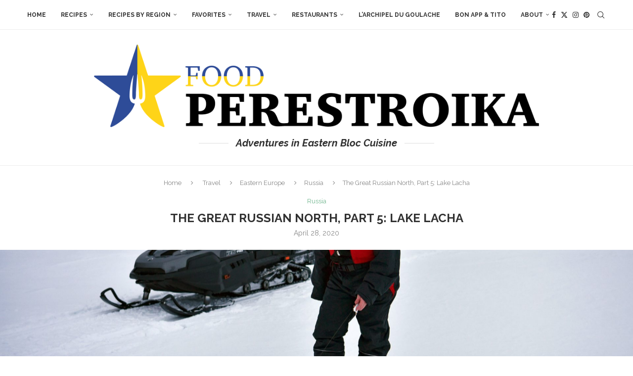

--- FILE ---
content_type: text/html; charset=UTF-8
request_url: https://foodperestroika.com/2020/04/28/the-great-russian-north-part-5-lake-lacha/
body_size: 40194
content:
<!DOCTYPE html>
<html dir="ltr" lang="en-US" prefix="og: https://ogp.me/ns#">
<head>
    <meta charset="UTF-8">
    <meta http-equiv="X-UA-Compatible" content="IE=edge">
    <meta name="viewport" content="width=device-width, initial-scale=1">
    <link rel="profile" href="https://gmpg.org/xfn/11"/>
    <link rel="alternate" type="application/rss+xml" title="Food Perestroika RSS Feed"
          href="https://foodperestroika.com/feed/"/>
    <link rel="alternate" type="application/atom+xml" title="Food Perestroika Atom Feed"
          href="https://foodperestroika.com/feed/atom/"/>
    <link rel="pingback" href="https://foodperestroika.com/xmlrpc.php"/>
    <!--[if lt IE 9]>
	<script src="https://foodperestroika.com/wp-content/themes/soledad/js/html5.js"></script>
	<![endif]-->
	<title>The Great Russian North, Part 5: Lake Lacha | Food Perestroika</title>
<link rel='preconnect' href='https://fonts.googleapis.com' />
<link rel='preconnect' href='https://fonts.gstatic.com' />
<meta http-equiv='x-dns-prefetch-control' content='on'>
<link rel='dns-prefetch' href='//fonts.googleapis.com' />
<link rel='dns-prefetch' href='//fonts.gstatic.com' />
<link rel='dns-prefetch' href='//s.gravatar.com' />
<link rel='dns-prefetch' href='//www.google-analytics.com' />

		<!-- All in One SEO 4.9.3 - aioseo.com -->
	<meta name="description" content="Lake Lacha, in the Kargopol district, is a great destination for snowmobiling and fishing. Discover the true wilderness of the Russian Far North!" />
	<meta name="robots" content="max-image-preview:large" />
	<meta name="author" content="Florian"/>
	<meta name="keywords" content="fishing,kargopol,lake lacha,russian far north,snowmobiling" />
	<link rel="canonical" href="https://foodperestroika.com/2020/04/28/the-great-russian-north-part-5-lake-lacha/" />
	<meta name="generator" content="All in One SEO (AIOSEO) 4.9.3" />
		<meta property="og:locale" content="en_US" />
		<meta property="og:site_name" content="Food Perestroika" />
		<meta property="og:type" content="article" />
		<meta property="og:title" content="The Great Russian North, Part 5: Lake Lacha | Food Perestroika" />
		<meta property="og:description" content="Lake Lacha, in the Kargopol district, is a great destination for snowmobiling and fishing. Discover the true wilderness of the Russian Far North!" />
		<meta property="og:url" content="https://foodperestroika.com/2020/04/28/the-great-russian-north-part-5-lake-lacha/" />
		<meta property="og:image" content="https://foodperestroika.com/wp-content/uploads/2020/04/Lacha1-featured.jpg" />
		<meta property="og:image:secure_url" content="https://foodperestroika.com/wp-content/uploads/2020/04/Lacha1-featured.jpg" />
		<meta property="og:image:width" content="2000" />
		<meta property="og:image:height" content="1364" />
		<meta property="article:published_time" content="2020-04-29T01:23:19+00:00" />
		<meta property="article:modified_time" content="2020-05-30T21:14:25+00:00" />
		<meta name="twitter:card" content="summary" />
		<meta name="twitter:site" content="@foodperestroika" />
		<meta name="twitter:title" content="The Great Russian North, Part 5: Lake Lacha | Food Perestroika" />
		<meta name="twitter:description" content="Lake Lacha, in the Kargopol district, is a great destination for snowmobiling and fishing. Discover the true wilderness of the Russian Far North!" />
		<meta name="twitter:image" content="https://foodperestroika.com/wp-content/uploads/2020/04/Lacha1-featured.jpg" />
		<script type="application/ld+json" class="aioseo-schema">
			{"@context":"https:\/\/schema.org","@graph":[{"@type":"Article","@id":"https:\/\/foodperestroika.com\/2020\/04\/28\/the-great-russian-north-part-5-lake-lacha\/#article","name":"The Great Russian North, Part 5: Lake Lacha | Food Perestroika","headline":"The Great Russian North, Part 5: Lake Lacha","author":{"@id":"https:\/\/foodperestroika.com\/author\/bolbic\/#author"},"publisher":{"@id":"https:\/\/foodperestroika.com\/#organization"},"image":{"@type":"ImageObject","url":"https:\/\/foodperestroika.com\/wp-content\/uploads\/2020\/04\/Lacha1-featured.jpg","width":2000,"height":1364,"caption":"Russia - Lake Lacha"},"datePublished":"2020-04-28T21:23:19-04:00","dateModified":"2020-05-30T17:14:25-04:00","inLanguage":"en-US","mainEntityOfPage":{"@id":"https:\/\/foodperestroika.com\/2020\/04\/28\/the-great-russian-north-part-5-lake-lacha\/#webpage"},"isPartOf":{"@id":"https:\/\/foodperestroika.com\/2020\/04\/28\/the-great-russian-north-part-5-lake-lacha\/#webpage"},"articleSection":"Russia, fishing, Kargopol, Lake Lacha, Russian Far North, snowmobiling"},{"@type":"BreadcrumbList","@id":"https:\/\/foodperestroika.com\/2020\/04\/28\/the-great-russian-north-part-5-lake-lacha\/#breadcrumblist","itemListElement":[{"@type":"ListItem","@id":"https:\/\/foodperestroika.com#listItem","position":1,"name":"Home","item":"https:\/\/foodperestroika.com","nextItem":{"@type":"ListItem","@id":"https:\/\/foodperestroika.com\/category\/travel\/#listItem","name":"Travel"}},{"@type":"ListItem","@id":"https:\/\/foodperestroika.com\/category\/travel\/#listItem","position":2,"name":"Travel","item":"https:\/\/foodperestroika.com\/category\/travel\/","nextItem":{"@type":"ListItem","@id":"https:\/\/foodperestroika.com\/category\/travel\/eastern-europe\/#listItem","name":"Eastern Europe"},"previousItem":{"@type":"ListItem","@id":"https:\/\/foodperestroika.com#listItem","name":"Home"}},{"@type":"ListItem","@id":"https:\/\/foodperestroika.com\/category\/travel\/eastern-europe\/#listItem","position":3,"name":"Eastern Europe","item":"https:\/\/foodperestroika.com\/category\/travel\/eastern-europe\/","nextItem":{"@type":"ListItem","@id":"https:\/\/foodperestroika.com\/category\/travel\/eastern-europe\/russia\/#listItem","name":"Russia"},"previousItem":{"@type":"ListItem","@id":"https:\/\/foodperestroika.com\/category\/travel\/#listItem","name":"Travel"}},{"@type":"ListItem","@id":"https:\/\/foodperestroika.com\/category\/travel\/eastern-europe\/russia\/#listItem","position":4,"name":"Russia","item":"https:\/\/foodperestroika.com\/category\/travel\/eastern-europe\/russia\/","nextItem":{"@type":"ListItem","@id":"https:\/\/foodperestroika.com\/2020\/04\/28\/the-great-russian-north-part-5-lake-lacha\/#listItem","name":"The Great Russian North, Part 5: Lake Lacha"},"previousItem":{"@type":"ListItem","@id":"https:\/\/foodperestroika.com\/category\/travel\/eastern-europe\/#listItem","name":"Eastern Europe"}},{"@type":"ListItem","@id":"https:\/\/foodperestroika.com\/2020\/04\/28\/the-great-russian-north-part-5-lake-lacha\/#listItem","position":5,"name":"The Great Russian North, Part 5: Lake Lacha","previousItem":{"@type":"ListItem","@id":"https:\/\/foodperestroika.com\/category\/travel\/eastern-europe\/russia\/#listItem","name":"Russia"}}]},{"@type":"Organization","@id":"https:\/\/foodperestroika.com\/#organization","name":"Food Perestroika","description":"Adventures in Eastern Bloc Cuisine","url":"https:\/\/foodperestroika.com\/","logo":{"@type":"ImageObject","url":"https:\/\/foodperestroika.com\/wp-content\/uploads\/2019\/08\/newlogo-no-text.png","@id":"https:\/\/foodperestroika.com\/2020\/04\/28\/the-great-russian-north-part-5-lake-lacha\/#organizationLogo","width":1176,"height":1116,"caption":"Food Perestroika"},"image":{"@id":"https:\/\/foodperestroika.com\/2020\/04\/28\/the-great-russian-north-part-5-lake-lacha\/#organizationLogo"}},{"@type":"Person","@id":"https:\/\/foodperestroika.com\/author\/bolbic\/#author","url":"https:\/\/foodperestroika.com\/author\/bolbic\/","name":"Florian","image":{"@type":"ImageObject","@id":"https:\/\/foodperestroika.com\/2020\/04\/28\/the-great-russian-north-part-5-lake-lacha\/#authorImage","url":"https:\/\/secure.gravatar.com\/avatar\/98540c3cc43ecbfb972a1f891d50d7e2b8a3362ad335677269754f8a3245b114?s=96&d=identicon&r=g","width":96,"height":96,"caption":"Florian"}},{"@type":"WebPage","@id":"https:\/\/foodperestroika.com\/2020\/04\/28\/the-great-russian-north-part-5-lake-lacha\/#webpage","url":"https:\/\/foodperestroika.com\/2020\/04\/28\/the-great-russian-north-part-5-lake-lacha\/","name":"The Great Russian North, Part 5: Lake Lacha | Food Perestroika","description":"Lake Lacha, in the Kargopol district, is a great destination for snowmobiling and fishing. Discover the true wilderness of the Russian Far North!","inLanguage":"en-US","isPartOf":{"@id":"https:\/\/foodperestroika.com\/#website"},"breadcrumb":{"@id":"https:\/\/foodperestroika.com\/2020\/04\/28\/the-great-russian-north-part-5-lake-lacha\/#breadcrumblist"},"author":{"@id":"https:\/\/foodperestroika.com\/author\/bolbic\/#author"},"creator":{"@id":"https:\/\/foodperestroika.com\/author\/bolbic\/#author"},"image":{"@type":"ImageObject","url":"https:\/\/foodperestroika.com\/wp-content\/uploads\/2020\/04\/Lacha1-featured.jpg","@id":"https:\/\/foodperestroika.com\/2020\/04\/28\/the-great-russian-north-part-5-lake-lacha\/#mainImage","width":2000,"height":1364,"caption":"Russia - Lake Lacha"},"primaryImageOfPage":{"@id":"https:\/\/foodperestroika.com\/2020\/04\/28\/the-great-russian-north-part-5-lake-lacha\/#mainImage"},"datePublished":"2020-04-28T21:23:19-04:00","dateModified":"2020-05-30T17:14:25-04:00"},{"@type":"WebSite","@id":"https:\/\/foodperestroika.com\/#website","url":"https:\/\/foodperestroika.com\/","name":"Food Perestroika","description":"Adventures in Eastern Bloc Cuisine","inLanguage":"en-US","publisher":{"@id":"https:\/\/foodperestroika.com\/#organization"}}]}
		</script>
		<!-- All in One SEO -->

<link rel='dns-prefetch' href='//stats.wp.com' />
<link rel='dns-prefetch' href='//fonts.googleapis.com' />
<link rel="alternate" type="application/rss+xml" title="Food Perestroika &raquo; Feed" href="https://foodperestroika.com/feed/" />
<link rel="alternate" type="application/rss+xml" title="Food Perestroika &raquo; Comments Feed" href="https://foodperestroika.com/comments/feed/" />
<link rel="alternate" type="application/rss+xml" title="Food Perestroika &raquo; The Great Russian North, Part 5: Lake Lacha Comments Feed" href="https://foodperestroika.com/2020/04/28/the-great-russian-north-part-5-lake-lacha/feed/" />
<link rel="alternate" title="oEmbed (JSON)" type="application/json+oembed" href="https://foodperestroika.com/wp-json/oembed/1.0/embed?url=https%3A%2F%2Ffoodperestroika.com%2F2020%2F04%2F28%2Fthe-great-russian-north-part-5-lake-lacha%2F" />
<link rel="alternate" title="oEmbed (XML)" type="text/xml+oembed" href="https://foodperestroika.com/wp-json/oembed/1.0/embed?url=https%3A%2F%2Ffoodperestroika.com%2F2020%2F04%2F28%2Fthe-great-russian-north-part-5-lake-lacha%2F&#038;format=xml" />
<style id='wp-img-auto-sizes-contain-inline-css' type='text/css'>
img:is([sizes=auto i],[sizes^="auto," i]){contain-intrinsic-size:3000px 1500px}
/*# sourceURL=wp-img-auto-sizes-contain-inline-css */
</style>
<link rel='stylesheet' id='purethemes-shortcodes-css' href='https://foodperestroika.com/wp-content/plugins/purethemes-shortcodes/css/shortcodes.css?ver=6.9' type='text/css' media='all' />
<style id='wp-emoji-styles-inline-css' type='text/css'>

	img.wp-smiley, img.emoji {
		display: inline !important;
		border: none !important;
		box-shadow: none !important;
		height: 1em !important;
		width: 1em !important;
		margin: 0 0.07em !important;
		vertical-align: -0.1em !important;
		background: none !important;
		padding: 0 !important;
	}
/*# sourceURL=wp-emoji-styles-inline-css */
</style>
<style id='wp-block-library-inline-css' type='text/css'>
:root{--wp-block-synced-color:#7a00df;--wp-block-synced-color--rgb:122,0,223;--wp-bound-block-color:var(--wp-block-synced-color);--wp-editor-canvas-background:#ddd;--wp-admin-theme-color:#007cba;--wp-admin-theme-color--rgb:0,124,186;--wp-admin-theme-color-darker-10:#006ba1;--wp-admin-theme-color-darker-10--rgb:0,107,160.5;--wp-admin-theme-color-darker-20:#005a87;--wp-admin-theme-color-darker-20--rgb:0,90,135;--wp-admin-border-width-focus:2px}@media (min-resolution:192dpi){:root{--wp-admin-border-width-focus:1.5px}}.wp-element-button{cursor:pointer}:root .has-very-light-gray-background-color{background-color:#eee}:root .has-very-dark-gray-background-color{background-color:#313131}:root .has-very-light-gray-color{color:#eee}:root .has-very-dark-gray-color{color:#313131}:root .has-vivid-green-cyan-to-vivid-cyan-blue-gradient-background{background:linear-gradient(135deg,#00d084,#0693e3)}:root .has-purple-crush-gradient-background{background:linear-gradient(135deg,#34e2e4,#4721fb 50%,#ab1dfe)}:root .has-hazy-dawn-gradient-background{background:linear-gradient(135deg,#faaca8,#dad0ec)}:root .has-subdued-olive-gradient-background{background:linear-gradient(135deg,#fafae1,#67a671)}:root .has-atomic-cream-gradient-background{background:linear-gradient(135deg,#fdd79a,#004a59)}:root .has-nightshade-gradient-background{background:linear-gradient(135deg,#330968,#31cdcf)}:root .has-midnight-gradient-background{background:linear-gradient(135deg,#020381,#2874fc)}:root{--wp--preset--font-size--normal:16px;--wp--preset--font-size--huge:42px}.has-regular-font-size{font-size:1em}.has-larger-font-size{font-size:2.625em}.has-normal-font-size{font-size:var(--wp--preset--font-size--normal)}.has-huge-font-size{font-size:var(--wp--preset--font-size--huge)}:root .has-text-align-center{text-align:center}:root .has-text-align-left{text-align:left}:root .has-text-align-right{text-align:right}.has-fit-text{white-space:nowrap!important}#end-resizable-editor-section{display:none}.aligncenter{clear:both}.items-justified-left{justify-content:flex-start}.items-justified-center{justify-content:center}.items-justified-right{justify-content:flex-end}.items-justified-space-between{justify-content:space-between}.screen-reader-text{word-wrap:normal!important;border:0;clip-path:inset(50%);height:1px;margin:-1px;overflow:hidden;padding:0;position:absolute;width:1px}.screen-reader-text:focus{background-color:#ddd;clip-path:none;color:#444;display:block;font-size:1em;height:auto;left:5px;line-height:normal;padding:15px 23px 14px;text-decoration:none;top:5px;width:auto;z-index:100000}html :where(.has-border-color){border-style:solid}html :where([style*=border-top-color]){border-top-style:solid}html :where([style*=border-right-color]){border-right-style:solid}html :where([style*=border-bottom-color]){border-bottom-style:solid}html :where([style*=border-left-color]){border-left-style:solid}html :where([style*=border-width]){border-style:solid}html :where([style*=border-top-width]){border-top-style:solid}html :where([style*=border-right-width]){border-right-style:solid}html :where([style*=border-bottom-width]){border-bottom-style:solid}html :where([style*=border-left-width]){border-left-style:solid}html :where(img[class*=wp-image-]){height:auto;max-width:100%}:where(figure){margin:0 0 1em}html :where(.is-position-sticky){--wp-admin--admin-bar--position-offset:var(--wp-admin--admin-bar--height,0px)}@media screen and (max-width:600px){html :where(.is-position-sticky){--wp-admin--admin-bar--position-offset:0px}}

/*# sourceURL=wp-block-library-inline-css */
</style><style id='wp-block-image-inline-css' type='text/css'>
.wp-block-image>a,.wp-block-image>figure>a{display:inline-block}.wp-block-image img{box-sizing:border-box;height:auto;max-width:100%;vertical-align:bottom}@media not (prefers-reduced-motion){.wp-block-image img.hide{visibility:hidden}.wp-block-image img.show{animation:show-content-image .4s}}.wp-block-image[style*=border-radius] img,.wp-block-image[style*=border-radius]>a{border-radius:inherit}.wp-block-image.has-custom-border img{box-sizing:border-box}.wp-block-image.aligncenter{text-align:center}.wp-block-image.alignfull>a,.wp-block-image.alignwide>a{width:100%}.wp-block-image.alignfull img,.wp-block-image.alignwide img{height:auto;width:100%}.wp-block-image .aligncenter,.wp-block-image .alignleft,.wp-block-image .alignright,.wp-block-image.aligncenter,.wp-block-image.alignleft,.wp-block-image.alignright{display:table}.wp-block-image .aligncenter>figcaption,.wp-block-image .alignleft>figcaption,.wp-block-image .alignright>figcaption,.wp-block-image.aligncenter>figcaption,.wp-block-image.alignleft>figcaption,.wp-block-image.alignright>figcaption{caption-side:bottom;display:table-caption}.wp-block-image .alignleft{float:left;margin:.5em 1em .5em 0}.wp-block-image .alignright{float:right;margin:.5em 0 .5em 1em}.wp-block-image .aligncenter{margin-left:auto;margin-right:auto}.wp-block-image :where(figcaption){margin-bottom:1em;margin-top:.5em}.wp-block-image.is-style-circle-mask img{border-radius:9999px}@supports ((-webkit-mask-image:none) or (mask-image:none)) or (-webkit-mask-image:none){.wp-block-image.is-style-circle-mask img{border-radius:0;-webkit-mask-image:url('data:image/svg+xml;utf8,<svg viewBox="0 0 100 100" xmlns="http://www.w3.org/2000/svg"><circle cx="50" cy="50" r="50"/></svg>');mask-image:url('data:image/svg+xml;utf8,<svg viewBox="0 0 100 100" xmlns="http://www.w3.org/2000/svg"><circle cx="50" cy="50" r="50"/></svg>');mask-mode:alpha;-webkit-mask-position:center;mask-position:center;-webkit-mask-repeat:no-repeat;mask-repeat:no-repeat;-webkit-mask-size:contain;mask-size:contain}}:root :where(.wp-block-image.is-style-rounded img,.wp-block-image .is-style-rounded img){border-radius:9999px}.wp-block-image figure{margin:0}.wp-lightbox-container{display:flex;flex-direction:column;position:relative}.wp-lightbox-container img{cursor:zoom-in}.wp-lightbox-container img:hover+button{opacity:1}.wp-lightbox-container button{align-items:center;backdrop-filter:blur(16px) saturate(180%);background-color:#5a5a5a40;border:none;border-radius:4px;cursor:zoom-in;display:flex;height:20px;justify-content:center;opacity:0;padding:0;position:absolute;right:16px;text-align:center;top:16px;width:20px;z-index:100}@media not (prefers-reduced-motion){.wp-lightbox-container button{transition:opacity .2s ease}}.wp-lightbox-container button:focus-visible{outline:3px auto #5a5a5a40;outline:3px auto -webkit-focus-ring-color;outline-offset:3px}.wp-lightbox-container button:hover{cursor:pointer;opacity:1}.wp-lightbox-container button:focus{opacity:1}.wp-lightbox-container button:focus,.wp-lightbox-container button:hover,.wp-lightbox-container button:not(:hover):not(:active):not(.has-background){background-color:#5a5a5a40;border:none}.wp-lightbox-overlay{box-sizing:border-box;cursor:zoom-out;height:100vh;left:0;overflow:hidden;position:fixed;top:0;visibility:hidden;width:100%;z-index:100000}.wp-lightbox-overlay .close-button{align-items:center;cursor:pointer;display:flex;justify-content:center;min-height:40px;min-width:40px;padding:0;position:absolute;right:calc(env(safe-area-inset-right) + 16px);top:calc(env(safe-area-inset-top) + 16px);z-index:5000000}.wp-lightbox-overlay .close-button:focus,.wp-lightbox-overlay .close-button:hover,.wp-lightbox-overlay .close-button:not(:hover):not(:active):not(.has-background){background:none;border:none}.wp-lightbox-overlay .lightbox-image-container{height:var(--wp--lightbox-container-height);left:50%;overflow:hidden;position:absolute;top:50%;transform:translate(-50%,-50%);transform-origin:top left;width:var(--wp--lightbox-container-width);z-index:9999999999}.wp-lightbox-overlay .wp-block-image{align-items:center;box-sizing:border-box;display:flex;height:100%;justify-content:center;margin:0;position:relative;transform-origin:0 0;width:100%;z-index:3000000}.wp-lightbox-overlay .wp-block-image img{height:var(--wp--lightbox-image-height);min-height:var(--wp--lightbox-image-height);min-width:var(--wp--lightbox-image-width);width:var(--wp--lightbox-image-width)}.wp-lightbox-overlay .wp-block-image figcaption{display:none}.wp-lightbox-overlay button{background:none;border:none}.wp-lightbox-overlay .scrim{background-color:#fff;height:100%;opacity:.9;position:absolute;width:100%;z-index:2000000}.wp-lightbox-overlay.active{visibility:visible}@media not (prefers-reduced-motion){.wp-lightbox-overlay.active{animation:turn-on-visibility .25s both}.wp-lightbox-overlay.active img{animation:turn-on-visibility .35s both}.wp-lightbox-overlay.show-closing-animation:not(.active){animation:turn-off-visibility .35s both}.wp-lightbox-overlay.show-closing-animation:not(.active) img{animation:turn-off-visibility .25s both}.wp-lightbox-overlay.zoom.active{animation:none;opacity:1;visibility:visible}.wp-lightbox-overlay.zoom.active .lightbox-image-container{animation:lightbox-zoom-in .4s}.wp-lightbox-overlay.zoom.active .lightbox-image-container img{animation:none}.wp-lightbox-overlay.zoom.active .scrim{animation:turn-on-visibility .4s forwards}.wp-lightbox-overlay.zoom.show-closing-animation:not(.active){animation:none}.wp-lightbox-overlay.zoom.show-closing-animation:not(.active) .lightbox-image-container{animation:lightbox-zoom-out .4s}.wp-lightbox-overlay.zoom.show-closing-animation:not(.active) .lightbox-image-container img{animation:none}.wp-lightbox-overlay.zoom.show-closing-animation:not(.active) .scrim{animation:turn-off-visibility .4s forwards}}@keyframes show-content-image{0%{visibility:hidden}99%{visibility:hidden}to{visibility:visible}}@keyframes turn-on-visibility{0%{opacity:0}to{opacity:1}}@keyframes turn-off-visibility{0%{opacity:1;visibility:visible}99%{opacity:0;visibility:visible}to{opacity:0;visibility:hidden}}@keyframes lightbox-zoom-in{0%{transform:translate(calc((-100vw + var(--wp--lightbox-scrollbar-width))/2 + var(--wp--lightbox-initial-left-position)),calc(-50vh + var(--wp--lightbox-initial-top-position))) scale(var(--wp--lightbox-scale))}to{transform:translate(-50%,-50%) scale(1)}}@keyframes lightbox-zoom-out{0%{transform:translate(-50%,-50%) scale(1);visibility:visible}99%{visibility:visible}to{transform:translate(calc((-100vw + var(--wp--lightbox-scrollbar-width))/2 + var(--wp--lightbox-initial-left-position)),calc(-50vh + var(--wp--lightbox-initial-top-position))) scale(var(--wp--lightbox-scale));visibility:hidden}}
/*# sourceURL=https://foodperestroika.com/wp-content/plugins/gutenberg/build/styles/block-library/image/style.min.css */
</style>
<style id='wp-block-image-theme-inline-css' type='text/css'>
:root :where(.wp-block-image figcaption){color:#555;font-size:13px;text-align:center}.is-dark-theme :root :where(.wp-block-image figcaption){color:#ffffffa6}.wp-block-image{margin:0 0 1em}
/*# sourceURL=https://foodperestroika.com/wp-content/plugins/gutenberg/build/styles/block-library/image/theme.min.css */
</style>
<style id='wp-block-paragraph-inline-css' type='text/css'>
.is-small-text{font-size:.875em}.is-regular-text{font-size:1em}.is-large-text{font-size:2.25em}.is-larger-text{font-size:3em}.has-drop-cap:not(:focus):first-letter{float:left;font-size:8.4em;font-style:normal;font-weight:100;line-height:.68;margin:.05em .1em 0 0;text-transform:uppercase}body.rtl .has-drop-cap:not(:focus):first-letter{float:none;margin-left:.1em}p.has-drop-cap.has-background{overflow:hidden}:root :where(p.has-background){padding:1.25em 2.375em}:where(p.has-text-color:not(.has-link-color)) a{color:inherit}p.has-text-align-left[style*="writing-mode:vertical-lr"],p.has-text-align-right[style*="writing-mode:vertical-rl"]{rotate:180deg}
/*# sourceURL=https://foodperestroika.com/wp-content/plugins/gutenberg/build/styles/block-library/paragraph/style.min.css */
</style>
<style id='global-styles-inline-css' type='text/css'>
:root{--wp--preset--aspect-ratio--square: 1;--wp--preset--aspect-ratio--4-3: 4/3;--wp--preset--aspect-ratio--3-4: 3/4;--wp--preset--aspect-ratio--3-2: 3/2;--wp--preset--aspect-ratio--2-3: 2/3;--wp--preset--aspect-ratio--16-9: 16/9;--wp--preset--aspect-ratio--9-16: 9/16;--wp--preset--color--black: #000000;--wp--preset--color--cyan-bluish-gray: #abb8c3;--wp--preset--color--white: #ffffff;--wp--preset--color--pale-pink: #f78da7;--wp--preset--color--vivid-red: #cf2e2e;--wp--preset--color--luminous-vivid-orange: #ff6900;--wp--preset--color--luminous-vivid-amber: #fcb900;--wp--preset--color--light-green-cyan: #7bdcb5;--wp--preset--color--vivid-green-cyan: #00d084;--wp--preset--color--pale-cyan-blue: #8ed1fc;--wp--preset--color--vivid-cyan-blue: #0693e3;--wp--preset--color--vivid-purple: #9b51e0;--wp--preset--gradient--vivid-cyan-blue-to-vivid-purple: linear-gradient(135deg,rgb(6,147,227) 0%,rgb(155,81,224) 100%);--wp--preset--gradient--light-green-cyan-to-vivid-green-cyan: linear-gradient(135deg,rgb(122,220,180) 0%,rgb(0,208,130) 100%);--wp--preset--gradient--luminous-vivid-amber-to-luminous-vivid-orange: linear-gradient(135deg,rgb(252,185,0) 0%,rgb(255,105,0) 100%);--wp--preset--gradient--luminous-vivid-orange-to-vivid-red: linear-gradient(135deg,rgb(255,105,0) 0%,rgb(207,46,46) 100%);--wp--preset--gradient--very-light-gray-to-cyan-bluish-gray: linear-gradient(135deg,rgb(238,238,238) 0%,rgb(169,184,195) 100%);--wp--preset--gradient--cool-to-warm-spectrum: linear-gradient(135deg,rgb(74,234,220) 0%,rgb(151,120,209) 20%,rgb(207,42,186) 40%,rgb(238,44,130) 60%,rgb(251,105,98) 80%,rgb(254,248,76) 100%);--wp--preset--gradient--blush-light-purple: linear-gradient(135deg,rgb(255,206,236) 0%,rgb(152,150,240) 100%);--wp--preset--gradient--blush-bordeaux: linear-gradient(135deg,rgb(254,205,165) 0%,rgb(254,45,45) 50%,rgb(107,0,62) 100%);--wp--preset--gradient--luminous-dusk: linear-gradient(135deg,rgb(255,203,112) 0%,rgb(199,81,192) 50%,rgb(65,88,208) 100%);--wp--preset--gradient--pale-ocean: linear-gradient(135deg,rgb(255,245,203) 0%,rgb(182,227,212) 50%,rgb(51,167,181) 100%);--wp--preset--gradient--electric-grass: linear-gradient(135deg,rgb(202,248,128) 0%,rgb(113,206,126) 100%);--wp--preset--gradient--midnight: linear-gradient(135deg,rgb(2,3,129) 0%,rgb(40,116,252) 100%);--wp--preset--font-size--small: 12px;--wp--preset--font-size--medium: 20px;--wp--preset--font-size--large: 32px;--wp--preset--font-size--x-large: 42px;--wp--preset--font-size--normal: 14px;--wp--preset--font-size--huge: 42px;--wp--preset--spacing--20: 0.44rem;--wp--preset--spacing--30: 0.67rem;--wp--preset--spacing--40: 1rem;--wp--preset--spacing--50: 1.5rem;--wp--preset--spacing--60: 2.25rem;--wp--preset--spacing--70: 3.38rem;--wp--preset--spacing--80: 5.06rem;--wp--preset--shadow--natural: 6px 6px 9px rgba(0, 0, 0, 0.2);--wp--preset--shadow--deep: 12px 12px 50px rgba(0, 0, 0, 0.4);--wp--preset--shadow--sharp: 6px 6px 0px rgba(0, 0, 0, 0.2);--wp--preset--shadow--outlined: 6px 6px 0px -3px rgb(255, 255, 255), 6px 6px rgb(0, 0, 0);--wp--preset--shadow--crisp: 6px 6px 0px rgb(0, 0, 0);}:where(body) { margin: 0; }:where(.is-layout-flex){gap: 0.5em;}:where(.is-layout-grid){gap: 0.5em;}body .is-layout-flex{display: flex;}.is-layout-flex{flex-wrap: wrap;align-items: center;}.is-layout-flex > :is(*, div){margin: 0;}body .is-layout-grid{display: grid;}.is-layout-grid > :is(*, div){margin: 0;}body{padding-top: 0px;padding-right: 0px;padding-bottom: 0px;padding-left: 0px;}a:where(:not(.wp-element-button)){text-decoration: underline;}:root :where(.wp-element-button, .wp-block-button__link){background-color: #32373c;border-width: 0;color: #fff;font-family: inherit;font-size: inherit;font-style: inherit;font-weight: inherit;letter-spacing: inherit;line-height: inherit;padding-top: calc(0.667em + 2px);padding-right: calc(1.333em + 2px);padding-bottom: calc(0.667em + 2px);padding-left: calc(1.333em + 2px);text-decoration: none;text-transform: inherit;}.has-black-color{color: var(--wp--preset--color--black) !important;}.has-cyan-bluish-gray-color{color: var(--wp--preset--color--cyan-bluish-gray) !important;}.has-white-color{color: var(--wp--preset--color--white) !important;}.has-pale-pink-color{color: var(--wp--preset--color--pale-pink) !important;}.has-vivid-red-color{color: var(--wp--preset--color--vivid-red) !important;}.has-luminous-vivid-orange-color{color: var(--wp--preset--color--luminous-vivid-orange) !important;}.has-luminous-vivid-amber-color{color: var(--wp--preset--color--luminous-vivid-amber) !important;}.has-light-green-cyan-color{color: var(--wp--preset--color--light-green-cyan) !important;}.has-vivid-green-cyan-color{color: var(--wp--preset--color--vivid-green-cyan) !important;}.has-pale-cyan-blue-color{color: var(--wp--preset--color--pale-cyan-blue) !important;}.has-vivid-cyan-blue-color{color: var(--wp--preset--color--vivid-cyan-blue) !important;}.has-vivid-purple-color{color: var(--wp--preset--color--vivid-purple) !important;}.has-black-background-color{background-color: var(--wp--preset--color--black) !important;}.has-cyan-bluish-gray-background-color{background-color: var(--wp--preset--color--cyan-bluish-gray) !important;}.has-white-background-color{background-color: var(--wp--preset--color--white) !important;}.has-pale-pink-background-color{background-color: var(--wp--preset--color--pale-pink) !important;}.has-vivid-red-background-color{background-color: var(--wp--preset--color--vivid-red) !important;}.has-luminous-vivid-orange-background-color{background-color: var(--wp--preset--color--luminous-vivid-orange) !important;}.has-luminous-vivid-amber-background-color{background-color: var(--wp--preset--color--luminous-vivid-amber) !important;}.has-light-green-cyan-background-color{background-color: var(--wp--preset--color--light-green-cyan) !important;}.has-vivid-green-cyan-background-color{background-color: var(--wp--preset--color--vivid-green-cyan) !important;}.has-pale-cyan-blue-background-color{background-color: var(--wp--preset--color--pale-cyan-blue) !important;}.has-vivid-cyan-blue-background-color{background-color: var(--wp--preset--color--vivid-cyan-blue) !important;}.has-vivid-purple-background-color{background-color: var(--wp--preset--color--vivid-purple) !important;}.has-black-border-color{border-color: var(--wp--preset--color--black) !important;}.has-cyan-bluish-gray-border-color{border-color: var(--wp--preset--color--cyan-bluish-gray) !important;}.has-white-border-color{border-color: var(--wp--preset--color--white) !important;}.has-pale-pink-border-color{border-color: var(--wp--preset--color--pale-pink) !important;}.has-vivid-red-border-color{border-color: var(--wp--preset--color--vivid-red) !important;}.has-luminous-vivid-orange-border-color{border-color: var(--wp--preset--color--luminous-vivid-orange) !important;}.has-luminous-vivid-amber-border-color{border-color: var(--wp--preset--color--luminous-vivid-amber) !important;}.has-light-green-cyan-border-color{border-color: var(--wp--preset--color--light-green-cyan) !important;}.has-vivid-green-cyan-border-color{border-color: var(--wp--preset--color--vivid-green-cyan) !important;}.has-pale-cyan-blue-border-color{border-color: var(--wp--preset--color--pale-cyan-blue) !important;}.has-vivid-cyan-blue-border-color{border-color: var(--wp--preset--color--vivid-cyan-blue) !important;}.has-vivid-purple-border-color{border-color: var(--wp--preset--color--vivid-purple) !important;}.has-vivid-cyan-blue-to-vivid-purple-gradient-background{background: var(--wp--preset--gradient--vivid-cyan-blue-to-vivid-purple) !important;}.has-light-green-cyan-to-vivid-green-cyan-gradient-background{background: var(--wp--preset--gradient--light-green-cyan-to-vivid-green-cyan) !important;}.has-luminous-vivid-amber-to-luminous-vivid-orange-gradient-background{background: var(--wp--preset--gradient--luminous-vivid-amber-to-luminous-vivid-orange) !important;}.has-luminous-vivid-orange-to-vivid-red-gradient-background{background: var(--wp--preset--gradient--luminous-vivid-orange-to-vivid-red) !important;}.has-very-light-gray-to-cyan-bluish-gray-gradient-background{background: var(--wp--preset--gradient--very-light-gray-to-cyan-bluish-gray) !important;}.has-cool-to-warm-spectrum-gradient-background{background: var(--wp--preset--gradient--cool-to-warm-spectrum) !important;}.has-blush-light-purple-gradient-background{background: var(--wp--preset--gradient--blush-light-purple) !important;}.has-blush-bordeaux-gradient-background{background: var(--wp--preset--gradient--blush-bordeaux) !important;}.has-luminous-dusk-gradient-background{background: var(--wp--preset--gradient--luminous-dusk) !important;}.has-pale-ocean-gradient-background{background: var(--wp--preset--gradient--pale-ocean) !important;}.has-electric-grass-gradient-background{background: var(--wp--preset--gradient--electric-grass) !important;}.has-midnight-gradient-background{background: var(--wp--preset--gradient--midnight) !important;}.has-small-font-size{font-size: var(--wp--preset--font-size--small) !important;}.has-medium-font-size{font-size: var(--wp--preset--font-size--medium) !important;}.has-large-font-size{font-size: var(--wp--preset--font-size--large) !important;}.has-x-large-font-size{font-size: var(--wp--preset--font-size--x-large) !important;}.has-normal-font-size{font-size: var(--wp--preset--font-size--normal) !important;}.has-huge-font-size{font-size: var(--wp--preset--font-size--huge) !important;}
/*# sourceURL=global-styles-inline-css */
</style>

<style id='classic-theme-styles-inline-css' type='text/css'>
.wp-block-button__link{background-color:#32373c;border-radius:9999px;box-shadow:none;color:#fff;font-size:1.125em;padding:calc(.667em + 2px) calc(1.333em + 2px);text-decoration:none}.wp-block-file__button{background:#32373c;color:#fff}.wp-block-accordion-heading{margin:0}.wp-block-accordion-heading__toggle{background-color:inherit!important;color:inherit!important}.wp-block-accordion-heading__toggle:not(:focus-visible){outline:none}.wp-block-accordion-heading__toggle:focus,.wp-block-accordion-heading__toggle:hover{background-color:inherit!important;border:none;box-shadow:none;color:inherit;padding:var(--wp--preset--spacing--20,1em) 0;text-decoration:none}.wp-block-accordion-heading__toggle:focus-visible{outline:auto;outline-offset:0}
/*# sourceURL=https://foodperestroika.com/wp-content/plugins/gutenberg/build/styles/block-library/classic.min.css */
</style>
<link rel='stylesheet' id='contact-form-7-css' href='https://foodperestroika.com/wp-content/plugins/contact-form-7/includes/css/styles.css?ver=6.1.4' type='text/css' media='all' />
<link rel='stylesheet' id='penci-review-css' href='https://foodperestroika.com/wp-content/plugins/penci-review/css/style.css?ver=3.1' type='text/css' media='all' />
<link rel='stylesheet' id='penci-oswald-css' href='//fonts.googleapis.com/css?family=Oswald%3A400&#038;display=swap&#038;ver=6.9' type='text/css' media='all' />
<link rel='stylesheet' id='penci-fonts-css' href='https://fonts.googleapis.com/css?family=Raleway%3A300%2C300italic%2C400%2C400italic%2C500%2C500italic%2C600%2C600italic%2C700%2C700italic%2C800%2C800italic%26subset%3Dlatin%2Ccyrillic%2Ccyrillic-ext%2Cgreek%2Cgreek-ext%2Clatin-ext&#038;display=swap&#038;ver=8.7.0' type='text/css' media='' />
<link rel='stylesheet' id='penci-main-style-css' href='https://foodperestroika.com/wp-content/themes/soledad/main.css?ver=8.7.0' type='text/css' media='all' />
<link rel='stylesheet' id='penci-swiper-bundle-css' href='https://foodperestroika.com/wp-content/themes/soledad/css/swiper-bundle.min.css?ver=8.7.0' type='text/css' media='all' />
<link rel='stylesheet' id='penci-font-awesomeold-css' href='https://foodperestroika.com/wp-content/themes/soledad/css/font-awesome.4.7.0.swap.min.css?ver=4.7.0' type='text/css' media='all' />
<link rel='stylesheet' id='penci_icon-css' href='https://foodperestroika.com/wp-content/themes/soledad/css/penci-icon.css?ver=8.7.0' type='text/css' media='all' />
<link rel='stylesheet' id='penci_style-css' href='https://foodperestroika.com/wp-content/themes/soledad/style.css?ver=8.7.0' type='text/css' media='all' />
<link rel='stylesheet' id='penci_social_counter-css' href='https://foodperestroika.com/wp-content/themes/soledad/css/social-counter.css?ver=8.7.0' type='text/css' media='all' />
<link rel='stylesheet' id='instag-slider-css' href='https://foodperestroika.com/wp-content/plugins/instagram-slider-widget/assets/css/instag-slider.css?ver=1.4.0' type='text/css' media='all' />
<link rel='stylesheet' id='wp-pagenavi-css' href='https://foodperestroika.com/wp-content/plugins/wp-pagenavi/pagenavi-css.css?ver=2.70' type='text/css' media='all' />
<link rel='stylesheet' id='tablepress-default-css' href='https://foodperestroika.com/wp-content/plugins/tablepress/css/build/default.css?ver=3.2.6' type='text/css' media='all' />
<script type="text/javascript" src="https://foodperestroika.com/wp-includes/js/jquery/jquery.min.js?ver=3.7.1" id="jquery-core-js"></script>
<script type="text/javascript" src="https://foodperestroika.com/wp-includes/js/jquery/jquery-migrate.min.js?ver=3.4.1" id="jquery-migrate-js"></script>
<script type="text/javascript" src="https://foodperestroika.com/wp-content/plugins/instagram-slider-widget/assets/js/jquery.flexslider-min.js?ver=2.2" id="jquery-pllexi-slider-js"></script>
<link rel="https://api.w.org/" href="https://foodperestroika.com/wp-json/" /><link rel="alternate" title="JSON" type="application/json" href="https://foodperestroika.com/wp-json/wp/v2/posts/26975" /><link rel="EditURI" type="application/rsd+xml" title="RSD" href="https://foodperestroika.com/xmlrpc.php?rsd" />
<meta name="generator" content="WordPress 6.9" />
<meta name="generator" content="Soledad 8.7.0" />
<link rel='shortlink' href='https://foodperestroika.com/?p=26975' />
<!-- Global site tag (gtag.js) - Google Ads: 997773974 -->
<script async src="https://www.googletagmanager.com/gtag/js?id=AW-997773974"></script>
<script>
  window.dataLayer = window.dataLayer || [];
  function gtag(){dataLayer.push(arguments);}
  gtag('js', new Date());

  gtag('config', 'AW-997773974');
</script>    <style type="text/css">
                                                                                                                                            </style>
		<style>img#wpstats{display:none}</style>
		<style id="penci-custom-style" type="text/css">body{ --pcbg-cl: #fff; --pctext-cl: #313131; --pcborder-cl: #dedede; --pcheading-cl: #313131; --pcmeta-cl: #888888; --pcaccent-cl: #6eb48c; --pcbody-font: 'PT Serif', serif; --pchead-font: 'Raleway', sans-serif; --pchead-wei: bold; --pcava_bdr:10px;--pcajs_fvw:470px;--pcajs_fvmw:220px; } .single.penci-body-single-style-5 #header, .single.penci-body-single-style-6 #header, .single.penci-body-single-style-10 #header, .single.penci-body-single-style-5 .pc-wrapbuilder-header, .single.penci-body-single-style-6 .pc-wrapbuilder-header, .single.penci-body-single-style-10 .pc-wrapbuilder-header { --pchd-mg: 40px; } .fluid-width-video-wrapper > div { position: absolute; left: 0; right: 0; top: 0; width: 100%; height: 100%; } .yt-video-place { position: relative; text-align: center; } .yt-video-place.embed-responsive .start-video { display: block; top: 0; left: 0; bottom: 0; right: 0; position: absolute; transform: none; } .yt-video-place.embed-responsive .start-video img { margin: 0; padding: 0; top: 50%; display: inline-block; position: absolute; left: 50%; transform: translate(-50%, -50%); width: 68px; height: auto; } .mfp-bg { top: 0; left: 0; width: 100%; height: 100%; z-index: 9999999; overflow: hidden; position: fixed; background: #0b0b0b; opacity: .8; filter: alpha(opacity=80) } .mfp-wrap { top: 0; left: 0; width: 100%; height: 100%; z-index: 9999999; position: fixed; outline: none !important; -webkit-backface-visibility: hidden } body { --pchead-font: 'Raleway', sans-serif; } body { --pcbody-font: 'Raleway', sans-serif; } p{ line-height: 1.8; } .penci-hide-tagupdated{ display: none !important; } .header-slogan .header-slogan-text { font-size:20px; } .featured-area.featured-style-42 .item-inner-content, .featured-style-41 .swiper-slide, .slider-40-wrapper .nav-thumb-creative .thumb-container:after,.penci-slider44-t-item:before,.penci-slider44-main-wrapper .item, .featured-area .penci-image-holder, .featured-area .penci-slider4-overlay, .featured-area .penci-slide-overlay .overlay-link, .featured-style-29 .featured-slider-overlay, .penci-slider38-overlay{ border-radius: ; -webkit-border-radius: ; } .penci-featured-content-right:before{ border-top-right-radius: ; border-bottom-right-radius: ; } .penci-flat-overlay .penci-slide-overlay .penci-mag-featured-content:before{ border-bottom-left-radius: ; border-bottom-right-radius: ; } .container-single .post-image{ border-radius: ; -webkit-border-radius: ; } .penci-mega-post-inner, .penci-mega-thumbnail .penci-image-holder{ border-radius: ; -webkit-border-radius: ; } #header .inner-header .container { padding:30px 0; } #logo a { max-width:900px; width: 100%; } @media only screen and (max-width: 960px) and (min-width: 768px){ #logo img{ max-width: 100%; } } .penci-page-container-smaller { max-width:820px; } #penci-login-popup:before{ opacity: ; } .penci-header-signup-form { padding-top: px; padding-bottom: px; } .penci-slide-overlay .overlay-link { background: -moz-linear-gradient(top, rgba(255,255,255,0) 60%, #444444 100%); background: -webkit-linear-gradient(top, rgba(255,255,255,0) 60%, #444444 100%); background: -o-linear-gradient(top, rgba(255,255,255,0) 60%, #444444 100%); background: -ms-linear-gradient(top, rgba(255,255,255,0) 60%, #444444 100%); background: linear-gradient(to bottom, rgba(255,255,255,0) 60%, #444444 100%); } .penci-slider4-overlay{ background: -moz-linear-gradient(left, rgba(255,255,255,0) 26%, #444444 65%); background: -webkit-gradient(linear, left top, right top, color-stop(26%, #444444), color-stop(65%,transparent)); background: -webkit-linear-gradient(left, rgba(255,255,255,0) 26%, #444444 65%); background: -o-linear-gradient(left, rgba(255,255,255,0) 26%, #444444 65%); background: -ms-linear-gradient(left, rgba(255,255,255,0) 26%, #444444 65%); background: linear-gradient(to right, rgba(255,255,255,0) 26%, #444444 65%); filter: progid:DXImageTransform.Microsoft.gradient( startColorstr='#444444', endColorstr='#444444',GradientType=1 ); } .slider-40-wrapper .list-slider-creative .item-slider-creative .img-container:before { background-color: #444444; } @media only screen and (max-width: 960px){ .featured-style-4 .penci-featured-content .featured-slider-overlay, .featured-style-5 .penci-featured-content .featured-slider-overlay, .slider-40-wrapper .list-slider-creative .item-slider-creative .img-container:before { background-color: #444444; } } .penci-slider38-overlay, .penci-flat-overlay .penci-slide-overlay .penci-mag-featured-content:before{ background-color: #444444; } .penci-slide-overlay .overlay-link, .penci-slider38-overlay, .penci-flat-overlay .penci-slide-overlay .penci-mag-featured-content:before, .slider-40-wrapper .list-slider-creative .item-slider-creative .img-container:before { opacity: 0.5; } .penci-item-mag:hover .penci-slide-overlay .overlay-link, .featured-style-38 .item:hover .penci-slider38-overlay, .penci-flat-overlay .penci-item-mag:hover .penci-slide-overlay .penci-mag-featured-content:before { opacity: ; } .penci-featured-content .featured-slider-overlay { opacity: 0.6; } .slider-40-wrapper .list-slider-creative .item-slider-creative:hover .img-container:before { opacity:; } @-webkit-keyframes pencifadeInUpDiv{Header Background Color 0%{ opacity:0; -webkit-transform:translate3d(0,450px,0);transform:translate3d(0,450px,0);} 100%{opacity:0.6;-webkit-transform:none;transform:none} } @keyframes pencifadeInUpDiv{ 0%{opacity:0;-webkit-transform:translate3d(0,450px,0);transform:translate3d(0,450px,0);} 100%{opacity:0.6;-webkit-transform:none;transform:none} } @media only screen and (max-width: 960px){ .penci-featured-content-right .feat-text-right:before{ opacity: 0.6; } } .slider-40-wrapper .list-slider-creative .item-slider-creative .img-container:before { opacity:0.6; } .penci-featured-content .featured-slider-overlay, .penci-featured-content-right:before, .penci-featured-content-right .feat-text-right:before { background: #444444; } .featured-style-29 .featured-slider-overlay { opacity: ; } .penci-grid li.typography-style .overlay-typography { opacity: ; } .penci-grid li.typography-style:hover .overlay-typography { opacity: ; } .penci-sidebar-content.style-25 .inner-arrow, .penci-sidebar-content.style-25 .widget-title, .penci-sidebar-content.style-11 .penci-border-arrow .inner-arrow, .penci-sidebar-content.style-12 .penci-border-arrow .inner-arrow, .penci-sidebar-content.style-14 .penci-border-arrow .inner-arrow:before, .penci-sidebar-content.style-13 .penci-border-arrow .inner-arrow, .penci-sidebar-content.style-30 .widget-title > span, .penci-sidebar-content .penci-border-arrow .inner-arrow, .penci-sidebar-content.style-15 .penci-border-arrow .inner-arrow{ background-color: #444444; } .penci-sidebar-content.style-2 .penci-border-arrow:after{ border-top-color: #444444; } .penci-sidebar-content.style-28 .widget-title,.penci-sidebar-content.style-30 .widget-title{ --pcaccent-cl: #444444; } .penci-sidebar-content.style-25 .widget-title span{--pcheading-cl:#444444;} .penci-sidebar-content.style-29 .widget-title > span,.penci-sidebar-content.style-26 .widget-title,.penci-sidebar-content.style-30 .widget-title{--pcborder-cl:#444444;} .penci-sidebar-content.style-24 .widget-title>span, .penci-sidebar-content.style-23 .widget-title>span, .penci-sidebar-content.style-29 .widget-title > span, .penci-sidebar-content.style-22 .widget-title,.penci-sidebar-content.style-21 .widget-title span{--pcaccent-cl:#444444;} .penci-sidebar-content .penci-border-arrow .inner-arrow, .penci-sidebar-content.style-4 .penci-border-arrow .inner-arrow:before, .penci-sidebar-content.style-4 .penci-border-arrow .inner-arrow:after, .penci-sidebar-content.style-5 .penci-border-arrow, .penci-sidebar-content.style-7 .penci-border-arrow, .penci-sidebar-content.style-9 .penci-border-arrow{ border-color: #444444; } .penci-sidebar-content .penci-border-arrow:before { border-top-color: #444444; } .penci-sidebar-content.style-16 .penci-border-arrow:after{ background-color: #444444; } .penci-sidebar-content.style-21, .penci-sidebar-content.style-22, .penci-sidebar-content.style-23, .penci-sidebar-content.style-28 .widget-title, .penci-sidebar-content.style-29 .widget-title, .penci-sidebar-content.style-29 .widget-title, .penci-sidebar-content.style-24{ --pcheading-cl: #ffffff; } .penci-sidebar-content.style-25 .widget-title span, .penci-sidebar-content.style-30 .widget-title > span, .penci-sidebar-content .penci-border-arrow .inner-arrow { color: #ffffff; } .footer-widget-wrapper, .footer-widget-wrapper .widget.widget_categories ul li, .footer-widget-wrapper .widget.widget_archive ul li, .footer-widget-wrapper .widget input[type="text"], .footer-widget-wrapper .widget input[type="email"], .footer-widget-wrapper .widget input[type="date"], .footer-widget-wrapper .widget input[type="number"], .footer-widget-wrapper .widget input[type="search"] { color: #444444; } @media only screen and (min-width: 769px){ .container-single .single-post-title { font-size: 24px; } } .post-entry h2, .wpb_text_column h2, .elementor-text-editor h2, .woocommerce .page-description h2{font-size:18px;}.post-entry h3, .wpb_text_column h3, .elementor-text-editor h3, .woocommerce .page-description h3{font-size:18px;}.post-entry h4, .wpb_text_column h4, .elementor-text-editor h4, .woocommerce .page-description h4{font-size:18px;}.post-entry h5, .wpb_text_column h5, .elementor-text-editor h5, .woocommerce .page-description h5{font-size:18px;}.post-entry h6, .wpb_text_column h6, .elementor-text-editor h6, .woocommerce .page-description h6{font-size:16px;} .post-entry, .post-entry p, .wpb_text_column p, .woocommerce .page-description p{font-size:18px;} .list-post .header-list-style:after, .grid-header-box:after, .penci-overlay-over .overlay-header-box:after, .home-featured-cat-content .first-post .magcat-detail .mag-header:after { content: none; } .list-post .header-list-style, .grid-header-box, .penci-overlay-over .overlay-header-box, .home-featured-cat-content .first-post .magcat-detail .mag-header{ padding-bottom: 0; } .home-featured-cat-content .mag-photo .mag-overlay-photo { opacity: ; } .home-featured-cat-content .mag-photo:hover .mag-overlay-photo { opacity: ; } .inner-item-portfolio:hover .penci-portfolio-thumbnail a:after { opacity: ; } body { --pcdm_btnbg: rgba(0, 0, 0, .1); --pcdm_btnd: #666; --pcdm_btndbg: #fff; --pcdm_btnn: var(--pctext-cl); --pcdm_btnnbg: var(--pcbg-cl); } body.pcdm-enable { --pcbg-cl: #000000; --pcbg-l-cl: #1a1a1a; --pcbg-d-cl: #000000; --pctext-cl: #fff; --pcborder-cl: #313131; --pcborders-cl: #3c3c3c; --pcheading-cl: rgba(255,255,255,0.9); --pcmeta-cl: #999999; --pcl-cl: #fff; --pclh-cl: #6eb48c; --pcaccent-cl: #6eb48c; background-color: var(--pcbg-cl); color: var(--pctext-cl); } body.pcdark-df.pcdm-enable.pclight-mode { --pcbg-cl: #fff; --pctext-cl: #313131; --pcborder-cl: #dedede; --pcheading-cl: #313131; --pcmeta-cl: #888888; --pcaccent-cl: #6eb48c; }</style>        <link rel="shortcut icon" href="https://foodperestroika.com/wp-content/uploads/2022/03/newlogo-ukraine-transparent-favicon.png"
              type="image/x-icon"/>
        <link rel="apple-touch-icon" sizes="180x180" href="https://foodperestroika.com/wp-content/uploads/2022/03/newlogo-ukraine-transparent-favicon.png">
	<script>
var penciBlocksArray=[];
var portfolioDataJs = portfolioDataJs || [];var PENCILOCALCACHE = {};
		(function () {
				"use strict";
		
				PENCILOCALCACHE = {
					data: {},
					remove: function ( ajaxFilterItem ) {
						delete PENCILOCALCACHE.data[ajaxFilterItem];
					},
					exist: function ( ajaxFilterItem ) {
						return PENCILOCALCACHE.data.hasOwnProperty( ajaxFilterItem ) && PENCILOCALCACHE.data[ajaxFilterItem] !== null;
					},
					get: function ( ajaxFilterItem ) {
						return PENCILOCALCACHE.data[ajaxFilterItem];
					},
					set: function ( ajaxFilterItem, cachedData ) {
						PENCILOCALCACHE.remove( ajaxFilterItem );
						PENCILOCALCACHE.data[ajaxFilterItem] = cachedData;
					}
				};
			}
		)();function penciBlock() {
		    this.atts_json = '';
		    this.content = '';
		}</script>
<script type="application/ld+json">{
    "@context": "https:\/\/schema.org\/",
    "@type": "organization",
    "@id": "#organization",
    "logo": {
        "@type": "ImageObject",
        "url": "https:\/\/foodperestroika.com\/wp-content\/uploads\/2022\/03\/newlogo-ukraine-transparent-2000.png"
    },
    "url": "https:\/\/foodperestroika.com\/",
    "name": "Food Perestroika",
    "description": "Adventures in Eastern Bloc Cuisine"
}</script><script type="application/ld+json">{
    "@context": "https:\/\/schema.org\/",
    "@type": "WebSite",
    "name": "Food Perestroika",
    "alternateName": "Adventures in Eastern Bloc Cuisine",
    "url": "https:\/\/foodperestroika.com\/"
}</script><script type="application/ld+json">{
    "@context": "https:\/\/schema.org\/",
    "@type": "BlogPosting",
    "headline": "The Great Russian North, Part 5: Lake Lacha",
    "description": "Limiting one&#8217;s trip to the Russian Far North to its major cities (Murmansk, Arkhangelsk, Petrozavodsk) would be a little bit like going to a beach or ski resort and never leaving your&hellip;",
    "datePublished": "2020-04-28T21:23:19-04:00",
    "datemodified": "2020-05-30T17:14:25-04:00",
    "mainEntityOfPage": "https:\/\/foodperestroika.com\/2020\/04\/28\/the-great-russian-north-part-5-lake-lacha\/",
    "image": {
        "@type": "ImageObject",
        "url": "https:\/\/foodperestroika.com\/wp-content\/uploads\/2020\/04\/Lacha1-featured.jpg",
        "width": 2000,
        "height": 1364
    },
    "publisher": {
        "@type": "Organization",
        "name": "Food Perestroika",
        "logo": {
            "@type": "ImageObject",
            "url": "https:\/\/foodperestroika.com\/wp-content\/uploads\/2022\/03\/newlogo-ukraine-transparent-2000.png"
        }
    },
    "author": {
        "@type": "Person",
        "@id": "#person-Florian",
        "name": "Florian",
        "url": "https:\/\/foodperestroika.com\/author\/bolbic\/"
    }
}</script><script type="application/ld+json">{
    "@context": "https:\/\/schema.org\/",
    "@type": "BreadcrumbList",
    "itemListElement": [
        {
            "@type": "ListItem",
            "position": 1,
            "item": {
                "@id": "https:\/\/foodperestroika.com",
                "name": "Home"
            }
        },
        {
            "@type": "ListItem",
            "position": 2,
            "item": {
                "@id": "https:\/\/foodperestroika.com\/category\/travel\/",
                "name": "Travel"
            }
        },
        {
            "@type": "ListItem",
            "position": 3,
            "item": {
                "@id": "https:\/\/foodperestroika.com\/category\/travel\/eastern-europe\/",
                "name": "Eastern Europe"
            }
        },
        {
            "@type": "ListItem",
            "position": 4,
            "item": {
                "@id": "https:\/\/foodperestroika.com\/category\/travel\/eastern-europe\/russia\/",
                "name": "Russia"
            }
        },
        {
            "@type": "ListItem",
            "position": 5,
            "item": {
                "@id": "https:\/\/foodperestroika.com\/2020\/04\/28\/the-great-russian-north-part-5-lake-lacha\/",
                "name": "The Great Russian North, Part 5: Lake Lacha"
            }
        }
    ]
}</script><style id='jetpack-block-tiled-gallery-inline-css' type='text/css'>
.wp-block-jetpack-tiled-gallery .is-style-circle .tiled-gallery__item img,.wp-block-jetpack-tiled-gallery.is-style-circle .tiled-gallery__item img{border-radius:50%}.wp-block-jetpack-tiled-gallery .is-style-circle .tiled-gallery__row,.wp-block-jetpack-tiled-gallery .is-style-square .tiled-gallery__row,.wp-block-jetpack-tiled-gallery.is-style-circle .tiled-gallery__row,.wp-block-jetpack-tiled-gallery.is-style-square .tiled-gallery__row{flex-grow:1;width:100%}.wp-block-jetpack-tiled-gallery .is-style-circle .tiled-gallery__row.columns-1 .tiled-gallery__col,.wp-block-jetpack-tiled-gallery .is-style-square .tiled-gallery__row.columns-1 .tiled-gallery__col,.wp-block-jetpack-tiled-gallery.is-style-circle .tiled-gallery__row.columns-1 .tiled-gallery__col,.wp-block-jetpack-tiled-gallery.is-style-square .tiled-gallery__row.columns-1 .tiled-gallery__col{width:100%}.wp-block-jetpack-tiled-gallery .is-style-circle .tiled-gallery__row.columns-2 .tiled-gallery__col,.wp-block-jetpack-tiled-gallery .is-style-square .tiled-gallery__row.columns-2 .tiled-gallery__col,.wp-block-jetpack-tiled-gallery.is-style-circle .tiled-gallery__row.columns-2 .tiled-gallery__col,.wp-block-jetpack-tiled-gallery.is-style-square .tiled-gallery__row.columns-2 .tiled-gallery__col{width:calc(50% - 2px)}.wp-block-jetpack-tiled-gallery .is-style-circle .tiled-gallery__row.columns-3 .tiled-gallery__col,.wp-block-jetpack-tiled-gallery .is-style-square .tiled-gallery__row.columns-3 .tiled-gallery__col,.wp-block-jetpack-tiled-gallery.is-style-circle .tiled-gallery__row.columns-3 .tiled-gallery__col,.wp-block-jetpack-tiled-gallery.is-style-square .tiled-gallery__row.columns-3 .tiled-gallery__col{width:calc(33.33333% - 2.66667px)}.wp-block-jetpack-tiled-gallery .is-style-circle .tiled-gallery__row.columns-4 .tiled-gallery__col,.wp-block-jetpack-tiled-gallery .is-style-square .tiled-gallery__row.columns-4 .tiled-gallery__col,.wp-block-jetpack-tiled-gallery.is-style-circle .tiled-gallery__row.columns-4 .tiled-gallery__col,.wp-block-jetpack-tiled-gallery.is-style-square .tiled-gallery__row.columns-4 .tiled-gallery__col{width:calc(25% - 3px)}.wp-block-jetpack-tiled-gallery .is-style-circle .tiled-gallery__row.columns-5 .tiled-gallery__col,.wp-block-jetpack-tiled-gallery .is-style-square .tiled-gallery__row.columns-5 .tiled-gallery__col,.wp-block-jetpack-tiled-gallery.is-style-circle .tiled-gallery__row.columns-5 .tiled-gallery__col,.wp-block-jetpack-tiled-gallery.is-style-square .tiled-gallery__row.columns-5 .tiled-gallery__col{width:calc(20% - 3.2px)}.wp-block-jetpack-tiled-gallery .is-style-circle .tiled-gallery__row.columns-6 .tiled-gallery__col,.wp-block-jetpack-tiled-gallery .is-style-square .tiled-gallery__row.columns-6 .tiled-gallery__col,.wp-block-jetpack-tiled-gallery.is-style-circle .tiled-gallery__row.columns-6 .tiled-gallery__col,.wp-block-jetpack-tiled-gallery.is-style-square .tiled-gallery__row.columns-6 .tiled-gallery__col{width:calc(16.66667% - 3.33333px)}.wp-block-jetpack-tiled-gallery .is-style-circle .tiled-gallery__row.columns-7 .tiled-gallery__col,.wp-block-jetpack-tiled-gallery .is-style-square .tiled-gallery__row.columns-7 .tiled-gallery__col,.wp-block-jetpack-tiled-gallery.is-style-circle .tiled-gallery__row.columns-7 .tiled-gallery__col,.wp-block-jetpack-tiled-gallery.is-style-square .tiled-gallery__row.columns-7 .tiled-gallery__col{width:calc(14.28571% - 3.42857px)}.wp-block-jetpack-tiled-gallery .is-style-circle .tiled-gallery__row.columns-8 .tiled-gallery__col,.wp-block-jetpack-tiled-gallery .is-style-square .tiled-gallery__row.columns-8 .tiled-gallery__col,.wp-block-jetpack-tiled-gallery.is-style-circle .tiled-gallery__row.columns-8 .tiled-gallery__col,.wp-block-jetpack-tiled-gallery.is-style-square .tiled-gallery__row.columns-8 .tiled-gallery__col{width:calc(12.5% - 3.5px)}.wp-block-jetpack-tiled-gallery .is-style-circle .tiled-gallery__row.columns-9 .tiled-gallery__col,.wp-block-jetpack-tiled-gallery .is-style-square .tiled-gallery__row.columns-9 .tiled-gallery__col,.wp-block-jetpack-tiled-gallery.is-style-circle .tiled-gallery__row.columns-9 .tiled-gallery__col,.wp-block-jetpack-tiled-gallery.is-style-square .tiled-gallery__row.columns-9 .tiled-gallery__col{width:calc(11.11111% - 3.55556px)}.wp-block-jetpack-tiled-gallery .is-style-circle .tiled-gallery__row.columns-10 .tiled-gallery__col,.wp-block-jetpack-tiled-gallery .is-style-square .tiled-gallery__row.columns-10 .tiled-gallery__col,.wp-block-jetpack-tiled-gallery.is-style-circle .tiled-gallery__row.columns-10 .tiled-gallery__col,.wp-block-jetpack-tiled-gallery.is-style-square .tiled-gallery__row.columns-10 .tiled-gallery__col{width:calc(10% - 3.6px)}.wp-block-jetpack-tiled-gallery .is-style-circle .tiled-gallery__row.columns-11 .tiled-gallery__col,.wp-block-jetpack-tiled-gallery .is-style-square .tiled-gallery__row.columns-11 .tiled-gallery__col,.wp-block-jetpack-tiled-gallery.is-style-circle .tiled-gallery__row.columns-11 .tiled-gallery__col,.wp-block-jetpack-tiled-gallery.is-style-square .tiled-gallery__row.columns-11 .tiled-gallery__col{width:calc(9.09091% - 3.63636px)}.wp-block-jetpack-tiled-gallery .is-style-circle .tiled-gallery__row.columns-12 .tiled-gallery__col,.wp-block-jetpack-tiled-gallery .is-style-square .tiled-gallery__row.columns-12 .tiled-gallery__col,.wp-block-jetpack-tiled-gallery.is-style-circle .tiled-gallery__row.columns-12 .tiled-gallery__col,.wp-block-jetpack-tiled-gallery.is-style-square .tiled-gallery__row.columns-12 .tiled-gallery__col{width:calc(8.33333% - 3.66667px)}.wp-block-jetpack-tiled-gallery .is-style-circle .tiled-gallery__row.columns-13 .tiled-gallery__col,.wp-block-jetpack-tiled-gallery .is-style-square .tiled-gallery__row.columns-13 .tiled-gallery__col,.wp-block-jetpack-tiled-gallery.is-style-circle .tiled-gallery__row.columns-13 .tiled-gallery__col,.wp-block-jetpack-tiled-gallery.is-style-square .tiled-gallery__row.columns-13 .tiled-gallery__col{width:calc(7.69231% - 3.69231px)}.wp-block-jetpack-tiled-gallery .is-style-circle .tiled-gallery__row.columns-14 .tiled-gallery__col,.wp-block-jetpack-tiled-gallery .is-style-square .tiled-gallery__row.columns-14 .tiled-gallery__col,.wp-block-jetpack-tiled-gallery.is-style-circle .tiled-gallery__row.columns-14 .tiled-gallery__col,.wp-block-jetpack-tiled-gallery.is-style-square .tiled-gallery__row.columns-14 .tiled-gallery__col{width:calc(7.14286% - 3.71429px)}.wp-block-jetpack-tiled-gallery .is-style-circle .tiled-gallery__row.columns-15 .tiled-gallery__col,.wp-block-jetpack-tiled-gallery .is-style-square .tiled-gallery__row.columns-15 .tiled-gallery__col,.wp-block-jetpack-tiled-gallery.is-style-circle .tiled-gallery__row.columns-15 .tiled-gallery__col,.wp-block-jetpack-tiled-gallery.is-style-square .tiled-gallery__row.columns-15 .tiled-gallery__col{width:calc(6.66667% - 3.73333px)}.wp-block-jetpack-tiled-gallery .is-style-circle .tiled-gallery__row.columns-16 .tiled-gallery__col,.wp-block-jetpack-tiled-gallery .is-style-square .tiled-gallery__row.columns-16 .tiled-gallery__col,.wp-block-jetpack-tiled-gallery.is-style-circle .tiled-gallery__row.columns-16 .tiled-gallery__col,.wp-block-jetpack-tiled-gallery.is-style-square .tiled-gallery__row.columns-16 .tiled-gallery__col{width:calc(6.25% - 3.75px)}.wp-block-jetpack-tiled-gallery .is-style-circle .tiled-gallery__row.columns-17 .tiled-gallery__col,.wp-block-jetpack-tiled-gallery .is-style-square .tiled-gallery__row.columns-17 .tiled-gallery__col,.wp-block-jetpack-tiled-gallery.is-style-circle .tiled-gallery__row.columns-17 .tiled-gallery__col,.wp-block-jetpack-tiled-gallery.is-style-square .tiled-gallery__row.columns-17 .tiled-gallery__col{width:calc(5.88235% - 3.76471px)}.wp-block-jetpack-tiled-gallery .is-style-circle .tiled-gallery__row.columns-18 .tiled-gallery__col,.wp-block-jetpack-tiled-gallery .is-style-square .tiled-gallery__row.columns-18 .tiled-gallery__col,.wp-block-jetpack-tiled-gallery.is-style-circle .tiled-gallery__row.columns-18 .tiled-gallery__col,.wp-block-jetpack-tiled-gallery.is-style-square .tiled-gallery__row.columns-18 .tiled-gallery__col{width:calc(5.55556% - 3.77778px)}.wp-block-jetpack-tiled-gallery .is-style-circle .tiled-gallery__row.columns-19 .tiled-gallery__col,.wp-block-jetpack-tiled-gallery .is-style-square .tiled-gallery__row.columns-19 .tiled-gallery__col,.wp-block-jetpack-tiled-gallery.is-style-circle .tiled-gallery__row.columns-19 .tiled-gallery__col,.wp-block-jetpack-tiled-gallery.is-style-square .tiled-gallery__row.columns-19 .tiled-gallery__col{width:calc(5.26316% - 3.78947px)}.wp-block-jetpack-tiled-gallery .is-style-circle .tiled-gallery__row.columns-20 .tiled-gallery__col,.wp-block-jetpack-tiled-gallery .is-style-square .tiled-gallery__row.columns-20 .tiled-gallery__col,.wp-block-jetpack-tiled-gallery.is-style-circle .tiled-gallery__row.columns-20 .tiled-gallery__col,.wp-block-jetpack-tiled-gallery.is-style-square .tiled-gallery__row.columns-20 .tiled-gallery__col{width:calc(5% - 3.8px)}.wp-block-jetpack-tiled-gallery .is-style-circle .tiled-gallery__item img,.wp-block-jetpack-tiled-gallery .is-style-square .tiled-gallery__item img,.wp-block-jetpack-tiled-gallery.is-style-circle .tiled-gallery__item img,.wp-block-jetpack-tiled-gallery.is-style-square .tiled-gallery__item img{aspect-ratio:1}.wp-block-jetpack-tiled-gallery .is-style-columns .tiled-gallery__item,.wp-block-jetpack-tiled-gallery .is-style-rectangular .tiled-gallery__item,.wp-block-jetpack-tiled-gallery.is-style-columns .tiled-gallery__item,.wp-block-jetpack-tiled-gallery.is-style-rectangular .tiled-gallery__item{display:flex}.wp-block-jetpack-tiled-gallery .has-rounded-corners-1 .tiled-gallery__item img{border-radius:1px}.wp-block-jetpack-tiled-gallery .has-rounded-corners-2 .tiled-gallery__item img{border-radius:2px}.wp-block-jetpack-tiled-gallery .has-rounded-corners-3 .tiled-gallery__item img{border-radius:3px}.wp-block-jetpack-tiled-gallery .has-rounded-corners-4 .tiled-gallery__item img{border-radius:4px}.wp-block-jetpack-tiled-gallery .has-rounded-corners-5 .tiled-gallery__item img{border-radius:5px}.wp-block-jetpack-tiled-gallery .has-rounded-corners-6 .tiled-gallery__item img{border-radius:6px}.wp-block-jetpack-tiled-gallery .has-rounded-corners-7 .tiled-gallery__item img{border-radius:7px}.wp-block-jetpack-tiled-gallery .has-rounded-corners-8 .tiled-gallery__item img{border-radius:8px}.wp-block-jetpack-tiled-gallery .has-rounded-corners-9 .tiled-gallery__item img{border-radius:9px}.wp-block-jetpack-tiled-gallery .has-rounded-corners-10 .tiled-gallery__item img{border-radius:10px}.wp-block-jetpack-tiled-gallery .has-rounded-corners-11 .tiled-gallery__item img{border-radius:11px}.wp-block-jetpack-tiled-gallery .has-rounded-corners-12 .tiled-gallery__item img{border-radius:12px}.wp-block-jetpack-tiled-gallery .has-rounded-corners-13 .tiled-gallery__item img{border-radius:13px}.wp-block-jetpack-tiled-gallery .has-rounded-corners-14 .tiled-gallery__item img{border-radius:14px}.wp-block-jetpack-tiled-gallery .has-rounded-corners-15 .tiled-gallery__item img{border-radius:15px}.wp-block-jetpack-tiled-gallery .has-rounded-corners-16 .tiled-gallery__item img{border-radius:16px}.wp-block-jetpack-tiled-gallery .has-rounded-corners-17 .tiled-gallery__item img{border-radius:17px}.wp-block-jetpack-tiled-gallery .has-rounded-corners-18 .tiled-gallery__item img{border-radius:18px}.wp-block-jetpack-tiled-gallery .has-rounded-corners-19 .tiled-gallery__item img{border-radius:19px}.wp-block-jetpack-tiled-gallery .has-rounded-corners-20 .tiled-gallery__item img{border-radius:20px}.tiled-gallery__gallery{display:flex;flex-wrap:wrap;padding:0;width:100%}.tiled-gallery__row{display:flex;flex-direction:row;justify-content:center;margin:0;width:100%}.tiled-gallery__row+.tiled-gallery__row{margin-top:4px}.tiled-gallery__col{display:flex;flex-direction:column;justify-content:center;margin:0}.tiled-gallery__col+.tiled-gallery__col{margin-inline-start:4px}.tiled-gallery__item{flex-grow:1;justify-content:center;margin:0;overflow:hidden;padding:0;position:relative}.tiled-gallery__item.filter__black-and-white{filter:grayscale(100%)}.tiled-gallery__item.filter__sepia{filter:sepia(100%)}.tiled-gallery__item.filter__1977{filter:contrast(1.1) brightness(1.1) saturate(1.3);position:relative}.tiled-gallery__item.filter__1977 img{width:100%;z-index:1}.tiled-gallery__item.filter__1977:before{z-index:2}.tiled-gallery__item.filter__1977:after,.tiled-gallery__item.filter__1977:before{content:"";display:block;height:100%;left:0;pointer-events:none;position:absolute;top:0;width:100%}.tiled-gallery__item.filter__1977:after{background:#f36abc4d;mix-blend-mode:screen;z-index:3}.tiled-gallery__item.filter__clarendon{filter:contrast(1.2) saturate(1.35);position:relative}.tiled-gallery__item.filter__clarendon img{width:100%;z-index:1}.tiled-gallery__item.filter__clarendon:before{z-index:2}.tiled-gallery__item.filter__clarendon:after,.tiled-gallery__item.filter__clarendon:before{content:"";display:block;height:100%;left:0;pointer-events:none;position:absolute;top:0;width:100%}.tiled-gallery__item.filter__clarendon:after{z-index:3}.tiled-gallery__item.filter__clarendon:before{background:#7fbbe333;mix-blend-mode:overlay}.tiled-gallery__item.filter__gingham{filter:brightness(1.05) hue-rotate(-10deg);position:relative}.tiled-gallery__item.filter__gingham img{width:100%;z-index:1}.tiled-gallery__item.filter__gingham:before{z-index:2}.tiled-gallery__item.filter__gingham:after,.tiled-gallery__item.filter__gingham:before{content:"";display:block;height:100%;left:0;pointer-events:none;position:absolute;top:0;width:100%}.tiled-gallery__item.filter__gingham:after{background:#e6e6fa;mix-blend-mode:soft-light;z-index:3}.tiled-gallery__item+.tiled-gallery__item{margin-top:4px}.tiled-gallery__item:focus-within{box-shadow:0 0 0 2px #3858e9;overflow:visible}.tiled-gallery__item>img{background-color:#0000001a}.tiled-gallery__item>a,.tiled-gallery__item>a>img,.tiled-gallery__item>img{display:block;height:auto;margin:0;max-width:100%;object-fit:cover;object-position:center;padding:0;width:100%}.is-email .tiled-gallery__gallery{display:block}
/*# sourceURL=https://foodperestroika.com/wp-content/plugins/jetpack/_inc/blocks/tiled-gallery/view.css?minify=false */
</style>

</head>

<body class="wp-singular post-template-default single single-post postid-26975 single-format-standard wp-theme-soledad penci-disable-desc-collapse soledad-ver-8-7-0 pclight-mode penci-body-single-style-4 penci-show-pthumb pcmn-drdw-style-slide_down pchds-default">
<div id="soledad_wrapper" class="wrapper-boxed header-style-header-1 header-search-style-default">
	<div class="penci-header-wrap">
	    <nav id="navigation" class="header-layout-top header-1 menu-style-2" role="navigation"
	     itemscope
         itemtype="https://schema.org/SiteNavigationElement">
        <div class="container">
            <div class="button-menu-mobile header-1"><svg width=18px height=18px viewBox="0 0 512 384" version=1.1 xmlns=http://www.w3.org/2000/svg xmlns:xlink=http://www.w3.org/1999/xlink><g stroke=none stroke-width=1 fill-rule=evenodd><g transform="translate(0.000000, 0.250080)"><rect x=0 y=0 width=512 height=62></rect><rect x=0 y=161 width=512 height=62></rect><rect x=0 y=321 width=512 height=62></rect></g></g></svg></div>
			<ul id="menu-home" class="menu"><li id="menu-item-13" class="menu-item menu-item-type-custom menu-item-object-custom menu-item-home ajax-mega-menu menu-item-13"><a href="https://foodperestroika.com/">Home</a></li>
<li id="menu-item-799" class="menu-item menu-item-type-taxonomy menu-item-object-category menu-item-has-children ajax-mega-menu menu-item-799"><a href="https://foodperestroika.com/category/recipes/">Recipes</a>
<ul class="sub-menu">
	<li id="menu-item-814" class="menu-item menu-item-type-taxonomy menu-item-object-category ajax-mega-menu menu-item-814"><a href="https://foodperestroika.com/category/recipes/cocktails/">Cocktails</a></li>
	<li id="menu-item-802" class="menu-item menu-item-type-taxonomy menu-item-object-category ajax-mega-menu menu-item-802"><a href="https://foodperestroika.com/category/recipes/appetizers/">Appetizers</a></li>
	<li id="menu-item-1985" class="menu-item menu-item-type-taxonomy menu-item-object-category ajax-mega-menu menu-item-1985"><a href="https://foodperestroika.com/category/recipes/charcuterie/">Charcuterie</a></li>
	<li id="menu-item-815" class="menu-item menu-item-type-taxonomy menu-item-object-category ajax-mega-menu menu-item-815"><a href="https://foodperestroika.com/category/recipes/seafood/">Seafood</a></li>
	<li id="menu-item-800" class="menu-item menu-item-type-taxonomy menu-item-object-category ajax-mega-menu menu-item-800"><a href="https://foodperestroika.com/category/recipes/meat/">Meat</a></li>
	<li id="menu-item-816" class="menu-item menu-item-type-taxonomy menu-item-object-category ajax-mega-menu menu-item-816"><a href="https://foodperestroika.com/category/recipes/vegetables/">Vegetables</a></li>
	<li id="menu-item-813" class="menu-item menu-item-type-taxonomy menu-item-object-category ajax-mega-menu menu-item-813"><a href="https://foodperestroika.com/category/recipes/cheese-and-dairy/">Cheese and Dairy</a></li>
	<li id="menu-item-1984" class="menu-item menu-item-type-taxonomy menu-item-object-category ajax-mega-menu menu-item-1984"><a href="https://foodperestroika.com/category/recipes/baking/">Baking</a></li>
	<li id="menu-item-801" class="menu-item menu-item-type-taxonomy menu-item-object-category ajax-mega-menu menu-item-801"><a href="https://foodperestroika.com/category/recipes/desserts/">Desserts</a></li>
	<li id="menu-item-1986" class="menu-item menu-item-type-taxonomy menu-item-object-category ajax-mega-menu menu-item-1986"><a href="https://foodperestroika.com/category/recipes/preserves/">Preserves</a></li>
</ul>
</li>
<li id="menu-item-11784" class="menu-item menu-item-type-taxonomy menu-item-object-category menu-item-has-children ajax-mega-menu menu-item-11784"><a href="https://foodperestroika.com/category/recipes-by-country/">Recipes by Region</a>
<ul class="sub-menu">
	<li id="menu-item-34365" class="menu-item menu-item-type-taxonomy menu-item-object-category menu-item-has-children ajax-mega-menu menu-item-34365"><a href="https://foodperestroika.com/category/recipes-by-country/balkan-food/">Balkan Food</a>
	<ul class="sub-menu">
		<li id="menu-item-12006" class="menu-item menu-item-type-taxonomy menu-item-object-category ajax-mega-menu menu-item-12006"><a href="https://foodperestroika.com/category/recipes-by-country/balkan-food/albanian-food/">Albanian Food</a></li>
		<li id="menu-item-11786" class="menu-item menu-item-type-taxonomy menu-item-object-category ajax-mega-menu menu-item-11786"><a href="https://foodperestroika.com/category/recipes-by-country/balkan-food/bosnian-food/">Bosnian Food</a></li>
		<li id="menu-item-11852" class="menu-item menu-item-type-taxonomy menu-item-object-category ajax-mega-menu menu-item-11852"><a href="https://foodperestroika.com/category/recipes-by-country/balkan-food/bulgarian-food/">Bulgarian Food</a></li>
		<li id="menu-item-11865" class="menu-item menu-item-type-taxonomy menu-item-object-category ajax-mega-menu menu-item-11865"><a href="https://foodperestroika.com/category/recipes-by-country/balkan-food/croatian-food/">Croatian Food</a></li>
		<li id="menu-item-11879" class="menu-item menu-item-type-taxonomy menu-item-object-category ajax-mega-menu menu-item-11879"><a href="https://foodperestroika.com/category/recipes-by-country/balkan-food/romanian-food/">Romanian Food</a></li>
	</ul>
</li>
	<li id="menu-item-24586" class="menu-item menu-item-type-taxonomy menu-item-object-category menu-item-has-children ajax-mega-menu menu-item-24586"><a href="https://foodperestroika.com/category/recipes-by-country/baltic-food/">Baltic Food</a>
	<ul class="sub-menu">
		<li id="menu-item-11872" class="menu-item menu-item-type-taxonomy menu-item-object-category ajax-mega-menu menu-item-11872"><a href="https://foodperestroika.com/category/recipes-by-country/baltic-food/estonian-food/">Estonian Food</a></li>
		<li id="menu-item-11873" class="menu-item menu-item-type-taxonomy menu-item-object-category ajax-mega-menu menu-item-11873"><a href="https://foodperestroika.com/category/recipes-by-country/baltic-food/latvian-food/">Latvian Food</a></li>
		<li id="menu-item-11886" class="menu-item menu-item-type-taxonomy menu-item-object-category ajax-mega-menu menu-item-11886"><a href="https://foodperestroika.com/category/recipes-by-country/baltic-food/lithuanian-food/">Lithuanian Food</a></li>
	</ul>
</li>
	<li id="menu-item-24587" class="menu-item menu-item-type-taxonomy menu-item-object-category menu-item-has-children ajax-mega-menu menu-item-24587"><a href="https://foodperestroika.com/category/recipes-by-country/caucasian-food/">Caucasian Food</a>
	<ul class="sub-menu">
		<li id="menu-item-11822" class="menu-item menu-item-type-taxonomy menu-item-object-category ajax-mega-menu menu-item-11822"><a href="https://foodperestroika.com/category/recipes-by-country/caucasian-food/armenian-food/">Armenian Food</a></li>
		<li id="menu-item-11785" class="menu-item menu-item-type-taxonomy menu-item-object-category ajax-mega-menu menu-item-11785"><a href="https://foodperestroika.com/category/recipes-by-country/caucasian-food/azeri-food/">Azeri Food</a></li>
		<li id="menu-item-11787" class="menu-item menu-item-type-taxonomy menu-item-object-category ajax-mega-menu menu-item-11787"><a href="https://foodperestroika.com/category/recipes-by-country/caucasian-food/georgian-food/">Georgian Food</a></li>
	</ul>
</li>
	<li id="menu-item-24588" class="menu-item menu-item-type-taxonomy menu-item-object-category menu-item-has-children ajax-mega-menu menu-item-24588"><a href="https://foodperestroika.com/category/recipes-by-country/central-asian-food/">Central Asian Food</a>
	<ul class="sub-menu">
		<li id="menu-item-24589" class="menu-item menu-item-type-taxonomy menu-item-object-category ajax-mega-menu menu-item-24589"><a href="https://foodperestroika.com/category/recipes-by-country/central-asian-food/kazakh-food/">Kazakh Food</a></li>
		<li id="menu-item-15390" class="menu-item menu-item-type-taxonomy menu-item-object-category ajax-mega-menu menu-item-15390"><a href="https://foodperestroika.com/category/recipes-by-country/central-asian-food/tajik-food/">Tajik Food</a></li>
		<li id="menu-item-24590" class="menu-item menu-item-type-taxonomy menu-item-object-category ajax-mega-menu menu-item-24590"><a href="https://foodperestroika.com/category/recipes-by-country/central-asian-food/uzbek-food/">Uzbek Food</a></li>
	</ul>
</li>
	<li id="menu-item-24585" class="menu-item menu-item-type-taxonomy menu-item-object-category menu-item-has-children ajax-mega-menu menu-item-24585"><a href="https://foodperestroika.com/category/recipes-by-country/central-european-food/">Central European Food</a>
	<ul class="sub-menu">
		<li id="menu-item-11853" class="menu-item menu-item-type-taxonomy menu-item-object-category ajax-mega-menu menu-item-11853"><a href="https://foodperestroika.com/category/recipes-by-country/central-european-food/czech-food/">Czech Food</a></li>
		<li id="menu-item-12008" class="menu-item menu-item-type-taxonomy menu-item-object-category ajax-mega-menu menu-item-12008"><a href="https://foodperestroika.com/category/recipes-by-country/central-european-food/east-german-food/">East-German Food</a></li>
		<li id="menu-item-11788" class="menu-item menu-item-type-taxonomy menu-item-object-category ajax-mega-menu menu-item-11788"><a href="https://foodperestroika.com/category/recipes-by-country/central-european-food/hungarian-food/">Hungarian Food</a></li>
		<li id="menu-item-25170" class="menu-item menu-item-type-taxonomy menu-item-object-category ajax-mega-menu menu-item-25170"><a href="https://foodperestroika.com/category/recipes-by-country/central-european-food/slovak-food/">Slovak Food</a></li>
	</ul>
</li>
	<li id="menu-item-34366" class="menu-item menu-item-type-taxonomy menu-item-object-category menu-item-has-children ajax-mega-menu menu-item-34366"><a href="https://foodperestroika.com/category/recipes-by-country/eastern-european-food/">Eastern European Food</a>
	<ul class="sub-menu">
		<li id="menu-item-11960" class="menu-item menu-item-type-taxonomy menu-item-object-category ajax-mega-menu menu-item-11960"><a href="https://foodperestroika.com/category/recipes-by-country/eastern-european-food/moldovan-food/">Moldovan Food</a></li>
		<li id="menu-item-11874" class="menu-item menu-item-type-taxonomy menu-item-object-category ajax-mega-menu menu-item-11874"><a href="https://foodperestroika.com/category/recipes-by-country/eastern-european-food/polish-food/">Polish Food</a></li>
		<li id="menu-item-11789" class="menu-item menu-item-type-taxonomy menu-item-object-category ajax-mega-menu menu-item-11789"><a href="https://foodperestroika.com/category/recipes-by-country/eastern-european-food/russian-food/">Russian Food</a></li>
		<li id="menu-item-11867" class="menu-item menu-item-type-taxonomy menu-item-object-category ajax-mega-menu menu-item-11867"><a href="https://foodperestroika.com/category/recipes-by-country/eastern-european-food/ukrainian-food/">Ukrainian Food</a></li>
	</ul>
</li>
	<li id="menu-item-11791" class="menu-item menu-item-type-taxonomy menu-item-object-category ajax-mega-menu menu-item-11791"><a href="https://foodperestroika.com/category/recipes-by-country/jewish-food/">Jewish Food</a></li>
</ul>
</li>
<li id="menu-item-2792" class="menu-item menu-item-type-post_type menu-item-object-page menu-item-has-children ajax-mega-menu menu-item-2792"><a href="https://foodperestroika.com/favorites/">Favorites</a>
<ul class="sub-menu">
	<li id="menu-item-11771" class="menu-item menu-item-type-post_type menu-item-object-page ajax-mega-menu menu-item-11771"><a href="https://foodperestroika.com/birch/">Birch</a></li>
	<li id="menu-item-11934" class="menu-item menu-item-type-post_type menu-item-object-page ajax-mega-menu menu-item-11934"><a href="https://foodperestroika.com/buckwheat/">Buckwheat</a></li>
	<li id="menu-item-11938" class="menu-item menu-item-type-post_type menu-item-object-page ajax-mega-menu menu-item-11938"><a href="https://foodperestroika.com/fish-roe/">Fish Roe</a></li>
	<li id="menu-item-6652" class="menu-item menu-item-type-post_type menu-item-object-page ajax-mega-menu menu-item-6652"><a href="https://foodperestroika.com/game-recipes/">Big Game</a></li>
	<li id="menu-item-11779" class="menu-item menu-item-type-post_type menu-item-object-page ajax-mega-menu menu-item-11779"><a href="https://foodperestroika.com/small-game/">Small Game</a></li>
	<li id="menu-item-2793" class="menu-item menu-item-type-post_type menu-item-object-page ajax-mega-menu menu-item-2793"><a href="https://foodperestroika.com/trout-char-and-salmon-recipes/">Trout, Char, and Salmon</a></li>
</ul>
</li>
<li id="menu-item-803" class="menu-item menu-item-type-taxonomy menu-item-object-category current-post-ancestor menu-item-has-children ajax-mega-menu menu-item-803"><a href="https://foodperestroika.com/category/travel/">Travel</a>
<ul class="sub-menu">
	<li id="menu-item-34374" class="menu-item menu-item-type-taxonomy menu-item-object-category menu-item-has-children ajax-mega-menu menu-item-34374"><a href="https://foodperestroika.com/category/travel/balkans/">Balkans</a>
	<ul class="sub-menu">
		<li id="menu-item-34368" class="menu-item menu-item-type-taxonomy menu-item-object-category ajax-mega-menu menu-item-34368"><a href="https://foodperestroika.com/category/travel/balkans/croatia/">Croatia</a></li>
		<li id="menu-item-34999" class="menu-item menu-item-type-taxonomy menu-item-object-category ajax-mega-menu menu-item-34999"><a href="https://foodperestroika.com/category/travel/balkans/montenegro/">Montenegro</a></li>
		<li id="menu-item-34369" class="menu-item menu-item-type-taxonomy menu-item-object-category ajax-mega-menu menu-item-34369"><a href="https://foodperestroika.com/category/travel/balkans/slovenia/">Slovenia</a></li>
	</ul>
</li>
	<li id="menu-item-34367" class="menu-item menu-item-type-taxonomy menu-item-object-category menu-item-has-children ajax-mega-menu menu-item-34367"><a href="https://foodperestroika.com/category/travel/caucasus/">Caucasus</a>
	<ul class="sub-menu">
		<li id="menu-item-2092" class="menu-item menu-item-type-taxonomy menu-item-object-category ajax-mega-menu menu-item-2092"><a href="https://foodperestroika.com/category/travel/caucasus/armenia/">Armenia</a></li>
		<li id="menu-item-3556" class="menu-item menu-item-type-taxonomy menu-item-object-category ajax-mega-menu menu-item-3556"><a href="https://foodperestroika.com/category/travel/caucasus/azerbaijan/">Azerbaijan</a></li>
		<li id="menu-item-804" class="menu-item menu-item-type-taxonomy menu-item-object-category ajax-mega-menu menu-item-804"><a href="https://foodperestroika.com/category/travel/caucasus/georgia/">Georgia</a></li>
	</ul>
</li>
	<li id="menu-item-34370" class="menu-item menu-item-type-taxonomy menu-item-object-category menu-item-has-children ajax-mega-menu menu-item-34370"><a href="https://foodperestroika.com/category/travel/central-asia/">Central Asia</a>
	<ul class="sub-menu">
		<li id="menu-item-21258" class="menu-item menu-item-type-taxonomy menu-item-object-category ajax-mega-menu menu-item-21258"><a href="https://foodperestroika.com/category/travel/central-asia/kazakhstan/">Kazakhstan</a></li>
		<li id="menu-item-21254" class="menu-item menu-item-type-taxonomy menu-item-object-category ajax-mega-menu menu-item-21254"><a href="https://foodperestroika.com/category/travel/central-asia/tajikistan/">Tajikistan</a></li>
		<li id="menu-item-21255" class="menu-item menu-item-type-taxonomy menu-item-object-category ajax-mega-menu menu-item-21255"><a href="https://foodperestroika.com/category/travel/central-asia/uzbekistan/">Uzbekistan</a></li>
	</ul>
</li>
	<li id="menu-item-34373" class="menu-item menu-item-type-taxonomy menu-item-object-category menu-item-has-children ajax-mega-menu menu-item-34373"><a href="https://foodperestroika.com/category/travel/central-europe/">Central Europe</a>
	<ul class="sub-menu">
		<li id="menu-item-21257" class="menu-item menu-item-type-taxonomy menu-item-object-category ajax-mega-menu menu-item-21257"><a href="https://foodperestroika.com/category/travel/central-europe/austria/">Austria</a></li>
		<li id="menu-item-11772" class="menu-item menu-item-type-taxonomy menu-item-object-category ajax-mega-menu menu-item-11772"><a href="https://foodperestroika.com/category/travel/central-europe/czech-republic/">Czech Republic</a></li>
		<li id="menu-item-21256" class="menu-item menu-item-type-taxonomy menu-item-object-category ajax-mega-menu menu-item-21256"><a href="https://foodperestroika.com/category/travel/central-europe/hungary/">Hungary</a></li>
		<li id="menu-item-21253" class="menu-item menu-item-type-taxonomy menu-item-object-category ajax-mega-menu menu-item-21253"><a href="https://foodperestroika.com/category/travel/central-europe/slovakia/">Slovakia</a></li>
	</ul>
</li>
	<li id="menu-item-35000" class="menu-item menu-item-type-taxonomy menu-item-object-category current-post-ancestor menu-item-has-children ajax-mega-menu menu-item-35000"><a href="https://foodperestroika.com/category/travel/eastern-europe/">Eastern Europe</a>
	<ul class="sub-menu">
		<li id="menu-item-8590" class="menu-item menu-item-type-taxonomy menu-item-object-category ajax-mega-menu menu-item-8590"><a href="https://foodperestroika.com/category/travel/eastern-europe/moldova/">Moldova</a></li>
		<li id="menu-item-35001" class="menu-item menu-item-type-taxonomy menu-item-object-category current-post-ancestor current-menu-parent current-post-parent ajax-mega-menu menu-item-35001"><a href="https://foodperestroika.com/category/travel/eastern-europe/russia/">Russia</a></li>
		<li id="menu-item-10274" class="menu-item menu-item-type-taxonomy menu-item-object-category ajax-mega-menu menu-item-10274"><a href="https://foodperestroika.com/category/travel/eastern-europe/ukraine/">Ukraine</a></li>
	</ul>
</li>
</ul>
</li>
<li id="menu-item-805" class="menu-item menu-item-type-taxonomy menu-item-object-category menu-item-has-children ajax-mega-menu menu-item-805"><a href="https://foodperestroika.com/category/restaurants/">Restaurants</a>
<ul class="sub-menu">
	<li id="menu-item-35003" class="menu-item menu-item-type-taxonomy menu-item-object-category menu-item-has-children ajax-mega-menu menu-item-35003"><a href="https://foodperestroika.com/category/restaurants/balkan-cuisine/">Balkan Cuisine</a>
	<ul class="sub-menu">
		<li id="menu-item-1980" class="menu-item menu-item-type-taxonomy menu-item-object-category ajax-mega-menu menu-item-1980"><a href="https://foodperestroika.com/category/restaurants/balkan-cuisine/croatian-cuisine/">Croatian Cuisine</a></li>
		<li id="menu-item-13262" class="menu-item menu-item-type-taxonomy menu-item-object-category ajax-mega-menu menu-item-13262"><a href="https://foodperestroika.com/category/restaurants/balkan-cuisine/kosovan-cuisine/">Kosovan Cuisine</a></li>
		<li id="menu-item-5455" class="menu-item menu-item-type-taxonomy menu-item-object-category ajax-mega-menu menu-item-5455"><a href="https://foodperestroika.com/category/restaurants/balkan-cuisine/romanian-cuisine/">Romanian Cuisine</a></li>
	</ul>
</li>
	<li id="menu-item-34371" class="menu-item menu-item-type-taxonomy menu-item-object-category menu-item-has-children ajax-mega-menu menu-item-34371"><a href="https://foodperestroika.com/category/restaurants/caucasian-cuisine/">Caucasian Cuisine</a>
	<ul class="sub-menu">
		<li id="menu-item-5454" class="menu-item menu-item-type-taxonomy menu-item-object-category ajax-mega-menu menu-item-5454"><a href="https://foodperestroika.com/category/restaurants/caucasian-cuisine/armenian-cuisine/">Armenian Cuisine</a></li>
		<li id="menu-item-806" class="menu-item menu-item-type-taxonomy menu-item-object-category ajax-mega-menu menu-item-806"><a href="https://foodperestroika.com/category/restaurants/caucasian-cuisine/azeri-cuisine/">Azeri Cuisine</a></li>
		<li id="menu-item-2795" class="menu-item menu-item-type-taxonomy menu-item-object-category ajax-mega-menu menu-item-2795"><a href="https://foodperestroika.com/category/restaurants/caucasian-cuisine/georgian-cuisine/">Georgian Cuisine</a></li>
	</ul>
</li>
	<li id="menu-item-34372" class="menu-item menu-item-type-taxonomy menu-item-object-category menu-item-has-children ajax-mega-menu menu-item-34372"><a href="https://foodperestroika.com/category/restaurants/central-asian-cuisine/">Central Asian Cuisine</a>
	<ul class="sub-menu">
		<li id="menu-item-11532" class="menu-item menu-item-type-taxonomy menu-item-object-category ajax-mega-menu menu-item-11532"><a href="https://foodperestroika.com/category/restaurants/central-asian-cuisine/kazakh-cuisine/">Kazakh Cuisine</a></li>
		<li id="menu-item-5456" class="menu-item menu-item-type-taxonomy menu-item-object-category ajax-mega-menu menu-item-5456"><a href="https://foodperestroika.com/category/restaurants/central-asian-cuisine/uzbek-cuisine-restaurants/">Uzbek Cuisine</a></li>
	</ul>
</li>
	<li id="menu-item-35002" class="menu-item menu-item-type-taxonomy menu-item-object-category menu-item-has-children ajax-mega-menu menu-item-35002"><a href="https://foodperestroika.com/category/restaurants/central-european-cuisine/">Central European Cuisine</a>
	<ul class="sub-menu">
		<li id="menu-item-2794" class="menu-item menu-item-type-taxonomy menu-item-object-category ajax-mega-menu menu-item-2794"><a href="https://foodperestroika.com/category/restaurants/central-european-cuisine/czech-cuisine/">Czech Cuisine</a></li>
		<li id="menu-item-10272" class="menu-item menu-item-type-taxonomy menu-item-object-category ajax-mega-menu menu-item-10272"><a href="https://foodperestroika.com/category/restaurants/central-european-cuisine/east-german-cuisine/">East German Cuisine</a></li>
		<li id="menu-item-10273" class="menu-item menu-item-type-taxonomy menu-item-object-category ajax-mega-menu menu-item-10273"><a href="https://foodperestroika.com/category/restaurants/german-cuisine/">German Cuisine</a></li>
		<li id="menu-item-1981" class="menu-item menu-item-type-taxonomy menu-item-object-category ajax-mega-menu menu-item-1981"><a href="https://foodperestroika.com/category/restaurants/central-european-cuisine/hungarian-cuisine/">Hungarian Cuisine</a></li>
		<li id="menu-item-1982" class="menu-item menu-item-type-taxonomy menu-item-object-category ajax-mega-menu menu-item-1982"><a href="https://foodperestroika.com/category/restaurants/central-european-cuisine/slovak-cuisine/">Slovak Cuisine</a></li>
	</ul>
</li>
	<li id="menu-item-35004" class="menu-item menu-item-type-taxonomy menu-item-object-category menu-item-has-children ajax-mega-menu menu-item-35004"><a href="https://foodperestroika.com/category/restaurants/eastern-european-cuisine/">Eastern European Cuisine</a>
	<ul class="sub-menu">
		<li id="menu-item-2796" class="menu-item menu-item-type-taxonomy menu-item-object-category ajax-mega-menu menu-item-2796"><a href="https://foodperestroika.com/category/restaurants/eastern-european-cuisine/polish-cuisine/">Polish Cuisine</a></li>
		<li id="menu-item-812" class="menu-item menu-item-type-taxonomy menu-item-object-category ajax-mega-menu menu-item-812"><a href="https://foodperestroika.com/category/restaurants/eastern-european-cuisine/russian-cuisine/">Russian Cuisine</a></li>
		<li id="menu-item-1983" class="menu-item menu-item-type-taxonomy menu-item-object-category ajax-mega-menu menu-item-1983"><a href="https://foodperestroika.com/category/restaurants/eastern-european-cuisine/ukrainian-cuisine/">Ukrainian Cuisine</a></li>
	</ul>
</li>
	<li id="menu-item-11531" class="menu-item menu-item-type-taxonomy menu-item-object-category ajax-mega-menu menu-item-11531"><a href="https://foodperestroika.com/category/restaurants/jewish-cuisine/">Jewish Cuisine</a></li>
</ul>
</li>
<li id="menu-item-32958" class="menu-item menu-item-type-post_type menu-item-object-page ajax-mega-menu menu-item-32958"><a href="https://foodperestroika.com/larchipel-du-goulache/">L’Archipel du Goulache</a></li>
<li id="menu-item-34983" class="menu-item menu-item-type-post_type menu-item-object-page ajax-mega-menu menu-item-34983"><a href="https://foodperestroika.com/bon-app-tito/">Bon App &amp; Tito</a></li>
<li id="menu-item-797" class="menu-item menu-item-type-post_type menu-item-object-page menu-item-has-children ajax-mega-menu menu-item-797"><a href="https://foodperestroika.com/about/">About</a>
<ul class="sub-menu">
	<li id="menu-item-22257" class="menu-item menu-item-type-post_type menu-item-object-page ajax-mega-menu menu-item-22257"><a href="https://foodperestroika.com/about/">About</a></li>
	<li id="menu-item-22258" class="menu-item menu-item-type-post_type menu-item-object-page menu-item-privacy-policy ajax-mega-menu menu-item-22258"><a href="https://foodperestroika.com/privacy-policy/">Privacy Policy</a></li>
</ul>
</li>
</ul>
			<div id="top-search" class="penci-top-search pcheader-icon top-search-classes">
    <a href="#" class="search-click" aria-label="Search">
        <i class="penciicon-magnifiying-glass"></i>
    </a>
    <div class="show-search pcbds-default">
        		            <form role="search" method="get" class="pc-searchform"
                  action="https://foodperestroika.com/">
                <div class="pc-searchform-inner">
                    <input type="text" class="search-input"
                           placeholder="Type and hit enter..." name="s"/>
                    <i class="penciicon-magnifiying-glass"></i>
                    <button type="submit"
                            class="searchsubmit penci-ele-btn">Search</button>
                </div>
            </form>
					        <a href="#" aria-label="Search" class="search-click close-search"><i class="penciicon-close-button"></i></a>
    </div>
</div>
			
			                <div class="main-nav-social ">
					<div class="inner-header-social">
				<a href="https://facebook.com/foodperestroika" aria-label="Facebook"  rel="noreferrer" target="_blank"><i class="penci-faicon fa fa-facebook" ></i></a>
						<a href="https://twitter.com/foodperestroika" aria-label="Twitter"  rel="noreferrer" target="_blank"><i class="penci-faicon penciicon-x-twitter" ></i></a>
						<a href="https://instagram.com/food_perestroika/" aria-label="Instagram"  rel="noreferrer" target="_blank"><i class="penci-faicon fa fa-instagram" ></i></a>
						<a href="https://www.pinterest.com/foodperestroika/" aria-label="Pinterest"  rel="noreferrer" target="_blank"><i class="penci-faicon fa fa-pinterest" ></i></a>
			</div>
                </div>
			        </div>
			</nav><!-- End Navigation -->
<header id="header" class="penci-header-second header-header-1 has-bottom-line" itemscope="itemscope" itemtype="https://schema.org/WPHeader">
			<div class="inner-header">
			<div class="container">
				<div id="logo">
					<a href="https://foodperestroika.com/"><img
            class="penci-mainlogo penci-limg pclogo-cls"             src="https://foodperestroika.com/wp-content/uploads/2022/03/newlogo-ukraine-transparent-2000.png" alt="Food Perestroika"
            width="2000"
            height="372"></a>
									</div>

									<div class="header-slogan">
						<div class="header-slogan-text">Adventures in Eastern Bloc Cuisine</div>
					</div>
				
							</div>
		</div>
	</header>
<!-- end #header -->
</div><div class="penci-single-wrapper">
	<div class="penci-single-block">
		<div class="penci-single-pheader container-single penci-single-style-4 penci-single-smore container-single-fullwidth hentry">
			    <div class="container penci-breadcrumb single-breadcrumb">
        <span><a class="crumb"
                 href="https://foodperestroika.com/">Home</a></span><i class="penci-faicon fa fa-angle-right" ></i>		<span><a class="crumb" href="https://foodperestroika.com/category/travel/">Travel</a></span><i class="penci-faicon fa fa-angle-right" ></i></i><span><a class="crumb" href="https://foodperestroika.com/category/travel/eastern-europe/">Eastern Europe</a></span><i class="penci-faicon fa fa-angle-right" ></i></i><span><a class="crumb" href="https://foodperestroika.com/category/travel/eastern-europe/russia/">Russia</a></span><i class="penci-faicon fa fa-angle-right" ></i></i><span>The Great Russian North, Part 5: Lake Lacha</span>    </div>
<div class="container">    <div class="header-standard header-classic single-header">
				            <div class="penci-standard-cat penci-single-cat"><span class="cat"><a style="" class="penci-cat-name penci-cat-305254231" href="https://foodperestroika.com/category/travel/eastern-europe/russia/"  rel="category tag"><span style="">Russia</span></a></span>
            </div>
		        <h1 class="post-title single-post-title entry-title">The Great Russian North, Part 5: Lake Lacha</h1>
						<div class="penci-hide-tagupdated">
			<span class="author-italic author vcard">by 										<a class="author-url url fn n"
											href="https://foodperestroika.com/author/bolbic/">Florian</a>
									</span>
			<time class="entry-date published" datetime="2020-04-28T21:23:19-04:00">April 28, 2020</time>		</div>
							            <div class="post-box-meta-single">
												                    <span><time class="entry-date published" datetime="2020-04-28T21:23:19-04:00">April 28, 2020</time></span>
																								            </div>
						    </div>
</div>
			        <div class="post-image penci-jarallax">
			<img class="jarallax-img" src="https://foodperestroika.com/wp-content/uploads/2020/04/Lacha1-featured-1920x1309.jpg" alt="Russia - Lake Lacha">        </div>
	
		</div>
		<div class="container container-single penci-single-style-4 penci-single-smore penci_sidebar  penci-enable-lightbox">
			<div id="main">
				<div class="theiaStickySidebar">
																	<article id="post-26975" class="post type-post status-publish">
		
	
    <div class="post-entry  blockquote-style-1">
        <div class="inner-post-entry entry-content" id="penci-post-entry-inner">

			<i class="penci-post-countview-number-check" style="display:none">13.1K</i>
			
<p class="wp-block-paragraph">Limiting one&#8217;s trip to the Russian Far North to its major cities (Murmansk, Arkhangelsk, Petrozavodsk) would be a little bit like going to a beach or ski resort and never leaving your hotel building. There are certainly a few people who do that, but I can&#8217;t help thinking they&#8217;re missing out on the main attraction. At the end of the day, there&#8217;s nothing that looks more like a provincial Russian city than another provincial Russian city, and in this particular case, that&#8217;s not a compliment. Murmansk and Arkhangelsk, for instance, may be good places to try the culinary creations of a local chef, admire a few Soviet relics, or even take a half-day tour, but they&#8217;re also famed for their ugliness and dirtiness – even if you don&#8217;t read Russian, check out the pictures and videos <a aria-label="here (opens in a new tab)" href="https://varlamov.ru/2920767.html" target="_blank" rel="noreferrer noopener" class="aioseop-link">here</a> and <a aria-label="here (opens in a new tab)" href="https://gmichailov.livejournal.com/517750.html" target="_blank" rel="noreferrer noopener" class="aioseop-link">here</a>. And while Petrozavodsk doesn&#8217;t hit the bottom of the charts, it doesn&#8217;t make the top of anyone&#8217;s list either.</p>



<p class="wp-block-paragraph">If you go through the trouble of getting a Russian visa and traveling all the way up there, you&#8217;ll want to add at least another half-day to your journey and push into the true Russian wilderness. Travel across the monochromatic wintry landscapes, roam through the swamps and forests, and amble around the occasional sleepy village. Fish on the frozen lakes, and eat whatever can be caught, gathered, or raised in this harsh climate. Wash and relax in a wood-fired <em>banya</em> (the traditional Russian bath), and crash in your bed in a log cabin. </p>



<figure class="wp-block-image size-large"><img decoding="async" width="820" height="501" src="https://foodperestroika.com/wp-content/uploads/2020/04/Lacha18-small.jpg" alt="Lake Lacha - Naumovskaya" class="wp-image-27031" srcset="https://foodperestroika.com/wp-content/uploads/2020/04/Lacha18-small.jpg 820w, https://foodperestroika.com/wp-content/uploads/2020/04/Lacha18-small-300x183.jpg 300w, https://foodperestroika.com/wp-content/uploads/2020/04/Lacha18-small-585x357.jpg 585w, https://foodperestroika.com/wp-content/uploads/2020/04/Lacha18-small-750x458.jpg 750w" sizes="(max-width: 820px) 100vw, 820px" /></figure>



<p class="wp-block-paragraph">This is exactly what we did last winter, getting off the train in Nyandoma, a small town in the middle of nowhere, more or less halfway between Moscow and Arkhangelsk, then driving a couple of hours to <a aria-label="Lake Lacha (opens in a new tab)" href="https://en.wikipedia.org/wiki/Lake_Lacha" target="_blank" rel="noreferrer noopener" class="aioseop-link">Lake Lacha</a>, in the Kargopol district. Quiet <a aria-label="Kargopol (opens in a new tab)" href="https://en.wikipedia.org/wiki/Kargopol" target="_blank" rel="noreferrer noopener" class="aioseop-link">Kargopol</a>, with its 10,000 souls, was once a booming merchant town. It was already a trading post in the 12th century (see <a aria-label="my history of the Pomors (opens in a new tab)" href="https://foodperestroika.com/2020/03/17/the-great-russian-north-part-4-arkhangelsk-pomor-cuisine-and-post-office/" target="_blank" rel="noreferrer noopener" class="aioseop-link">my history of the Pomors</a>). Then, in the 16th century when Arkhangelsk was founded, Kargopol found itself on the route between Moscow and that new trading center&nbsp;(then the only Russian seaport), and became one of the most prosperous cities of Russia. As in the rest of the region, its importance gradually faded after Saint-Petersburg was founded in the 18th century. Kargopol retains mementos of its past splendor, such as merchant houses and some of the many churches that the merchants built to show off their wealth, making the town at least as interesting to visit as Arkhangelsk. </p>



<p class="wp-block-paragraph">But we&#8217;re not going to Kargopol today, we&#8217;re heading down the lake, further from human settlement! The largest lake in the Arkhangelsk region, Lake Lacha is the source of the&nbsp;<a href="https://en.wikipedia.org/wiki/Onega_River" class="aioseop-link">Onega River</a>, one of the major waterways of the&nbsp;White Sea&nbsp;basin. &#8220;Shallow water (greatest depth about 5.4 m), muddy peaty bottom and swampy shores. Freezes from November to May,&#8221; says <a rel="noreferrer noopener" href="https://en.wikipedia.org/wiki/Great_Soviet_Encyclopedia" target="_blank" class="aioseop-link"><em>The Great Soviet Encyclopedia</em></a>. A few tiny villages are scattered along the shore, and in an isolated spot on the eastern side stands our destination: the <a rel="noreferrer noopener" href="https://mirturbaz.ru/russia/arhangelskaya/kolokol" target="_blank" class="aioseop-link">Kolokol tour base</a>.</p>



<div class="wp-block-jetpack-tiled-gallery aligncenter is-style-rectangular"><div class="tiled-gallery__gallery"><div class="tiled-gallery__row"><div class="tiled-gallery__col"><figure class="tiled-gallery__item"><img decoding="async" srcset="https://i0.wp.com/foodperestroika.com/wp-content/uploads/2020/04/Lacha5b-small.jpg?strip=info&#038;w=600&#038;ssl=1 600w,https://i0.wp.com/foodperestroika.com/wp-content/uploads/2020/04/Lacha5b-small.jpg?strip=info&#038;w=820&#038;ssl=1 820w" alt="Russia - Lake Lacha" data-height="1271" data-id="26979" data-link="https://foodperestroika.com/?attachment_id=26979" data-url="https://foodperestroika.com/wp-content/uploads/2020/04/Lacha5b-small.jpg" data-width="820" src="https://i0.wp.com/foodperestroika.com/wp-content/uploads/2020/04/Lacha5b-small.jpg?ssl=1"/></figure></div><div class="tiled-gallery__col"><figure class="tiled-gallery__item"><img decoding="async" srcset="https://i2.wp.com/foodperestroika.com/wp-content/uploads/2020/04/Lacha6-small.jpg?strip=info&#038;w=600&#038;ssl=1 600w,https://i2.wp.com/foodperestroika.com/wp-content/uploads/2020/04/Lacha6-small.jpg?strip=info&#038;w=820&#038;ssl=1 820w" alt="Russia - Lake Lacha - Kolokol Tour Base" data-height="534" data-id="26978" data-link="https://foodperestroika.com/?attachment_id=26978" data-url="https://foodperestroika.com/wp-content/uploads/2020/04/Lacha6-small.jpg" data-width="820" src="https://i2.wp.com/foodperestroika.com/wp-content/uploads/2020/04/Lacha6-small.jpg?ssl=1"/></figure><figure class="tiled-gallery__item"><img decoding="async" srcset="https://i0.wp.com/foodperestroika.com/wp-content/uploads/2020/04/Lacha7-small.jpg?strip=info&#038;w=600&#038;ssl=1 600w,https://i0.wp.com/foodperestroika.com/wp-content/uploads/2020/04/Lacha7-small.jpg?strip=info&#038;w=820&#038;ssl=1 820w" alt="Russia - Lake Lacha - Kolokol Tour Base" data-height="499" data-id="26977" data-link="https://foodperestroika.com/?attachment_id=26977" data-url="https://foodperestroika.com/wp-content/uploads/2020/04/Lacha7-small.jpg" data-width="820" src="https://i0.wp.com/foodperestroika.com/wp-content/uploads/2020/04/Lacha7-small.jpg?ssl=1"/></figure></div></div></div></div>



<p class="wp-block-paragraph">In winter, the Kolokol tour base mostly hosts Russian weekenders, who split their time between ice-fishing on the lake and indulging in a good old vodka spree. We, on the other hand, are here to explore the area on snowmobiles, cutting through the swamps and driving on old forest trails to visit nearby churches and abandoned villages. And, okay, also to do a little bit of fishing and down the occasional shot of vodka. </p>



<p class="wp-block-paragraph">Sergey, a local hunter, is coming with us to lead the way – not an easy task when the forest has reclaimed most of the trails and they need to be trimmed with an ax or a saw every five meters. He insists on bringing his gun with him, because, he says, he never goes into the woods without a purpose. It&#8217;s not a bad place to be a hunter; the area is rich in small and big game (beaver, brown hare, wolf, elk, brown bear), game birds (capercaillie, black grouse, hazel grouse, owl) and waterfowl (swan, many species of ducks). Though, of course, none of the animals are gonna sit pretty waiting for Sergey while we&#8217;re tearing the silence with our snowmobiles. </p>



<p class="wp-block-paragraph">It takes a little while to get accustomed to the idea that as long as there&#8217;s no large tree in front of you, you can just step on the gas, and the shrubs that cover what once might have been a trail will yield. Apparently, we&#8217;re the first riders to venture to some of these places not just for this winter, but for several seasons. We make a pit stop at Sergey&#8217;s riverside cabin for a quick toast of vodka, chased with <em>salo</em> (pork fat). </p>



<figure class="wp-block-image size-large"><img decoding="async" width="820" height="534" src="https://foodperestroika.com/wp-content/uploads/2020/04/Lacha16-small.jpg" alt="Russia - Lake Lacha" class="wp-image-26997" srcset="https://foodperestroika.com/wp-content/uploads/2020/04/Lacha16-small.jpg 820w, https://foodperestroika.com/wp-content/uploads/2020/04/Lacha16-small-300x195.jpg 300w, https://foodperestroika.com/wp-content/uploads/2020/04/Lacha16-small-585x381.jpg 585w, https://foodperestroika.com/wp-content/uploads/2020/04/Lacha16-small-750x488.jpg 750w" sizes="(max-width: 820px) 100vw, 820px" /></figure>



<p class="wp-block-paragraph">After visiting the Church of St. George the Victorious in <a href="https://en.wikipedia.org/wiki/Naumovskaya" class="aioseop-link">Naumovskaya</a>, we head to Lake Kolkovo (around 20 km east of Lake Lacha) for some undisturbed fishing. Progress soon becomes very difficult. Even with a GPS, we have to backtrack on several occasions. Sergey&#8217;s constantly walking ahead of us with his ax to cut away fallen tree trunks and large branches. Our snowmobiles roll over on their sides a few times, and the forest gets so dense that I doubt there&#8217;s ever been a trail at all. We&#8217;re getting close to the lake, but we risk running out of daylight. Eventually, we have to turn around. We stop to explore an abandoned village on the way back.</p>



<figure class="wp-block-image size-large"><img decoding="async" width="820" height="547" src="https://foodperestroika.com/wp-content/uploads/2020/04/Lacha17-small.jpg" alt="Russia - Lake Lacha - Popovo" class="wp-image-27000" srcset="https://foodperestroika.com/wp-content/uploads/2020/04/Lacha17-small.jpg 820w, https://foodperestroika.com/wp-content/uploads/2020/04/Lacha17-small-300x200.jpg 300w, https://foodperestroika.com/wp-content/uploads/2020/04/Lacha17-small-585x390.jpg 585w, https://foodperestroika.com/wp-content/uploads/2020/04/Lacha17-small-263x175.jpg 263w, https://foodperestroika.com/wp-content/uploads/2020/04/Lacha17-small-750x500.jpg 750w" sizes="(max-width: 820px) 100vw, 820px" /></figure>



<p class="wp-block-paragraph">We&#8217;re not giving up altogether on fishing though, and we&#8217;re heading back to Lake Lacha. The lake is home to many species of fish: perch, pike, burbot, zander (a relative of the American walleye), common bream, silver bream, blue bream, common roach, ide, ruffle, and more.</p>



<p class="wp-block-paragraph">We&#8217;d already spent some time on Lake Lacha the day before, ice-fishing like tourists: we got off our snowmobiles, cut some holes, played with a fishing rod for a few minutes to snap pictures while our guide set some tip-ups, then remounted and went back to the base, with the dubious hope that some really dumb fish would fall for our bait and stay hooked all day. We&#8217;ve been ice-fishing enough to know that the chances are slim, but it never hurts to try&#8230;</p>



<div class="wp-block-jetpack-tiled-gallery aligncenter is-style-rectangular"><div class="tiled-gallery__gallery"><div class="tiled-gallery__row"><div class="tiled-gallery__col"><figure class="tiled-gallery__item"><img decoding="async" srcset="https://i2.wp.com/foodperestroika.com/wp-content/uploads/2020/04/Lacha2-small2.jpg?strip=info&#038;w=600&#038;ssl=1 600w,https://i2.wp.com/foodperestroika.com/wp-content/uploads/2020/04/Lacha2-small2.jpg?strip=info&#038;w=820&#038;ssl=1 820w" alt="Russia - Lake Lacha" data-height="714" data-id="26987" data-link="https://foodperestroika.com/?attachment_id=26987" data-url="https://foodperestroika.com/wp-content/uploads/2020/04/Lacha2-small2.jpg" data-width="820" src="https://i2.wp.com/foodperestroika.com/wp-content/uploads/2020/04/Lacha2-small2.jpg?ssl=1"/></figure></div><div class="tiled-gallery__col"><figure class="tiled-gallery__item"><img decoding="async" srcset="https://i2.wp.com/foodperestroika.com/wp-content/uploads/2020/04/Lacha3-small2.jpg?strip=info&#038;w=600&#038;ssl=1 600w,https://i2.wp.com/foodperestroika.com/wp-content/uploads/2020/04/Lacha3-small2.jpg?strip=info&#038;w=820&#038;ssl=1 820w" alt="Russia - Lake Lacha" data-height="1228" data-id="26988" data-link="https://foodperestroika.com/?attachment_id=26988" data-url="https://foodperestroika.com/wp-content/uploads/2020/04/Lacha3-small2.jpg" data-width="820" src="https://i2.wp.com/foodperestroika.com/wp-content/uploads/2020/04/Lacha3-small2.jpg?ssl=1"/></figure></div></div></div></div>



<p class="wp-block-paragraph">Now&#8217;s the time to check those tip-ups: it turns out the lake&#8217;s low on dumb fish, and we haven&#8217;t caught anything. Some smarter fish even managed to eat our bait and get away with it! Luckily, there are some local fishermen nearby who actually sat there all day, didn&#8217;t use fishing merely as an excuse to get drunk, and were therefore more successful. Some of them surreptitiously ditched the rods that turn fishing into a hobby, in favor of the less legal nets that turn fishing into a means of subsistence and trade. And they&#8217;re happy to sell us their catch.! We return to the base with &#8220;our catch&#8221; of burbot and zander, and we (meaning mostly Natalya, the base&#8217;s chef) are ready to cook.</p>



<figure class="wp-block-image size-large"><img decoding="async" width="820" height="577" src="https://foodperestroika.com/wp-content/uploads/2020/04/Lacha4-small.jpg" alt="Russia - Lake Lacha" class="wp-image-26991" srcset="https://foodperestroika.com/wp-content/uploads/2020/04/Lacha4-small.jpg 820w, https://foodperestroika.com/wp-content/uploads/2020/04/Lacha4-small-300x211.jpg 300w, https://foodperestroika.com/wp-content/uploads/2020/04/Lacha4-small-585x412.jpg 585w, https://foodperestroika.com/wp-content/uploads/2020/04/Lacha4-small-750x528.jpg 750w" sizes="(max-width: 820px) 100vw, 820px" /></figure>



<p class="wp-block-paragraph">First, burbot soup. <a aria-label="Burbot (opens in a new tab)" href="https://en.wikipedia.org/wiki/Burbot" target="_blank" rel="noreferrer noopener" class="aioseop-link">Burbot</a> (aka eelpout) is the only freshwater member of the cod family. It has a circumpolar distribution, above the 40°N latitude, but because of its affinity for cold water, it&#8217;s most common in&nbsp;large lakes and northern rivers – especially in North America&nbsp;and&nbsp;Europe (if you happen to live in New York State, like me, <a aria-label="here (opens in a new tab)" href="https://www.syracuse.com/outdoors/2013/02/oneida_lakes_burbot_get_little.html" target="_blank" rel="noreferrer noopener" class="aioseop-link">here is an article</a> about where to find it). &#8220;Strange that I&#8217;ve never heard of it,&#8221; you might think! Perhaps that&#8217;s because burbot is often considered a trash fish. As a tenacious predator, it&#8217;s detrimental to so-called game fish (in other words, burbot eats the fish that anglers love to catch with cute little colored feathers they call &#8220;flies&#8221;). Furthermore, burbot is profusely coated in a protective slime that helps regulate its body temperature and metabolism, and people often find that disgusting. Its single chin whisker doesn&#8217;t look all that attractive either.</p>



<figure class="wp-block-image size-large"><img decoding="async" width="820" height="814" src="https://foodperestroika.com/wp-content/uploads/2020/04/Lacha19-small.jpg" alt="Russia - Lake Lacha" class="wp-image-27433" srcset="https://foodperestroika.com/wp-content/uploads/2020/04/Lacha19-small.jpg 820w, https://foodperestroika.com/wp-content/uploads/2020/04/Lacha19-small-300x298.jpg 300w, https://foodperestroika.com/wp-content/uploads/2020/04/Lacha19-small-150x150.jpg 150w, https://foodperestroika.com/wp-content/uploads/2020/04/Lacha19-small-750x745.jpg 750w, https://foodperestroika.com/wp-content/uploads/2020/04/Lacha19-small-585x581.jpg 585w" sizes="(max-width: 820px) 100vw, 820px" /></figure>



<p class="wp-block-paragraph">Yet the burbot is highly regarded by some. In&nbsp;Finland, its meat, roe,&nbsp;and liver are considered delicacies. With a length easily reaching over half a meter, burbot&#8217;s fillets are enough to feed several people. And just like cod liver, burbot liver is rich in omega 3 and vitamins A and D. There are annual eelpout festivals in North America (the fish&#8217;s gluttony makes it fairly easy to catch), and some claim that when cooked, it tastes a bit like lobster. </p>



<p class="wp-block-paragraph">Our burbot soup is simple: cross-cut chunks of fish, potatoes, onions, and the liver, seasoned with black pepper. It&#8217;s my first time eating burbot. Like many freshwater fish, it doesn&#8217;t have a ton of flavor. I think the lobster claims are far-fetched. Still, it&#8217;s pretty good and the texture is both firm and a bit flaky like cod. The liver is tender and delicious, no doubt thanks to its high fat content.</p>



<figure class="wp-block-image size-large"><img decoding="async" width="820" height="559" src="https://foodperestroika.com/wp-content/uploads/2020/04/Lacha12-small.jpg" alt="Russia - Lake Lacha - Burbot and Potato Soup" class="wp-image-27007" srcset="https://foodperestroika.com/wp-content/uploads/2020/04/Lacha12-small.jpg 820w, https://foodperestroika.com/wp-content/uploads/2020/04/Lacha12-small-300x205.jpg 300w, https://foodperestroika.com/wp-content/uploads/2020/04/Lacha12-small-585x399.jpg 585w, https://foodperestroika.com/wp-content/uploads/2020/04/Lacha12-small-750x511.jpg 750w" sizes="(max-width: 820px) 100vw, 820px" /></figure>



<p class="wp-block-paragraph">Our other catch, the zander, is baked whole in dough to make what&#8217;s called a <em>rybnik</em> (<em>ryba</em> means fish in Russian) – a kind of unpretentious coulibiac. Walleye/zander is a prized freshwater fish, and I&#8217;ve caught some on several occasions back in New York. European zander is widely distributed across Eurasia, and American walleye is popular in most Northern US states (particularly in Minnesota) and in Canada (with commercial fisheries in the Canadian waters of the&nbsp;Great Lakes). </p>



<p class="wp-block-paragraph">While the recipe is simple (roll pie dough, put whole fish in it, bake), this is a great way to prepare walleye, and I wouldn&#8217;t mind trying it with my own catch next time I have the opportunity. As the fish contains relatively few bones, it&#8217;s well suited to be prepared whole.</p>



<div class="wp-block-jetpack-tiled-gallery aligncenter is-style-rectangular"><div class="tiled-gallery__gallery"><div class="tiled-gallery__row"><div class="tiled-gallery__col"><figure class="tiled-gallery__item"><img decoding="async" srcset="https://i2.wp.com/foodperestroika.com/wp-content/uploads/2020/04/Lacha9-small.jpg?strip=info&#038;w=600&#038;ssl=1 600w,https://i2.wp.com/foodperestroika.com/wp-content/uploads/2020/04/Lacha9-small.jpg?strip=info&#038;w=820&#038;ssl=1 820w" alt="Russia - Lake Lacha - Walleye in Dough" data-height="457" data-id="27002" data-link="https://foodperestroika.com/?attachment_id=27002" data-url="https://foodperestroika.com/wp-content/uploads/2020/04/Lacha9-small.jpg" data-width="820" src="https://i2.wp.com/foodperestroika.com/wp-content/uploads/2020/04/Lacha9-small.jpg?ssl=1"/></figure><figure class="tiled-gallery__item"><img decoding="async" srcset="https://i2.wp.com/foodperestroika.com/wp-content/uploads/2020/04/Lacha11-small.jpg?strip=info&#038;w=600&#038;ssl=1 600w,https://i2.wp.com/foodperestroika.com/wp-content/uploads/2020/04/Lacha11-small.jpg?strip=info&#038;w=820&#038;ssl=1 820w" alt="Russia - Lake Lacha - Walleye in Dough" data-height="643" data-id="27003" data-link="https://foodperestroika.com/?attachment_id=27003" data-url="https://foodperestroika.com/wp-content/uploads/2020/04/Lacha11-small.jpg" data-width="820" src="https://i2.wp.com/foodperestroika.com/wp-content/uploads/2020/04/Lacha11-small.jpg?ssl=1"/></figure></div><div class="tiled-gallery__col"><figure class="tiled-gallery__item"><img decoding="async" srcset="https://i2.wp.com/foodperestroika.com/wp-content/uploads/2020/04/Lacha10-small.jpg?strip=info&#038;w=600&#038;ssl=1 600w,https://i2.wp.com/foodperestroika.com/wp-content/uploads/2020/04/Lacha10-small.jpg?strip=info&#038;w=820&#038;ssl=1 820w" alt="Russia - Lake Lacha - Walleye in Dough" data-height="742" data-id="27004" data-link="https://foodperestroika.com/?attachment_id=27004" data-url="https://foodperestroika.com/wp-content/uploads/2020/04/Lacha10-small.jpg" data-width="820" src="https://i2.wp.com/foodperestroika.com/wp-content/uploads/2020/04/Lacha10-small.jpg?ssl=1"/></figure></div></div></div></div>



<p class="wp-block-paragraph">During a different meal, we get to try another fish from Lake Lacha: <a aria-label="vendace (opens in a new tab)" href="https://en.wikipedia.org/wiki/Coregonus_albula" target="_blank" rel="noreferrer noopener" class="aioseop-link">vendace</a>, aka European cisco. This is another highly esteemed species, this time from the <a href="https://en.wikipedia.org/wiki/Salmonidae" class="aioseop-link">Salmonidae</a> family. Traditionally, it&#8217;s one of the most important products of commercial freshwater fisheries in many parts of&nbsp;<a href="https://en.wikipedia.org/wiki/Fennoscandia" class="aioseop-link">Fennoscandia</a>. Vendace&nbsp;roe&nbsp;is considered a delicacy (again) in Sweden, in particular in the <a aria-label=" (opens in a new tab)" href="https://en.wikipedia.org/wiki/Bothnian_Bay" target="_blank" rel="noreferrer noopener" class="aioseop-link">Bothnian Bay</a>&nbsp;where it has a PDO (Protected Designation of Origin) status under the name <em>Kalix löjrom</em> (<a aria-label="Kalix  (opens in a new tab)" href="https://en.wikipedia.org/wiki/Kalix" target="_blank" rel="noreferrer noopener" class="aioseop-link">Kalix </a>vendace roe). </p>



<p class="wp-block-paragraph">I assume that the vendace we&#8217;re eating were caught during the spawning season in the fall, and then frozen. They&#8217;re similar in appearance to whitefish, and just like whitefish, they&#8217;re delicious when hot-smoked whole. Here, the whole fish have been dredged in flour and fried in a pan, and we&#8217;re having them with plain rice. Not bad at all! The flavor is mild but pleasant, the texture is great because it feels quite moist (perhaps the fish had fattened before spawning), and if you remove the central bone, you can pretty much eat the fillets without worrying about the small bones. </p>



<figure class="wp-block-image size-large"><img decoding="async" width="820" height="478" src="https://foodperestroika.com/wp-content/uploads/2020/04/Lacha13-small2.jpg" alt="Russia - Lake Lacha - Fried Vendace" class="wp-image-27121" srcset="https://foodperestroika.com/wp-content/uploads/2020/04/Lacha13-small2.jpg 820w, https://foodperestroika.com/wp-content/uploads/2020/04/Lacha13-small2-300x175.jpg 300w, https://foodperestroika.com/wp-content/uploads/2020/04/Lacha13-small2-585x341.jpg 585w, https://foodperestroika.com/wp-content/uploads/2020/04/Lacha13-small2-750x437.jpg 750w" sizes="(max-width: 820px) 100vw, 820px" /></figure>



<p class="wp-block-paragraph">And we get to stuff ourselves with vendace roe too! As you&#8217;d expect from a fish this size, the eggs are tiny (like whitefish roe, if you&#8217;ve ever tried it). The caviar, with its appealing bright orange color, is subtle and tasty. I love fish roe in general, but I don&#8217;t know if I&#8217;d rate vendace significantly higher than pike or whitefish. That being said, it&#8217;s great to spread on a variety of things: any kind of baked good you have handy, or even the fried vendace themselves.</p>



<figure class="wp-block-image size-large"><img decoding="async" width="820" height="554" src="https://foodperestroika.com/wp-content/uploads/2020/04/Lacha8-small.jpg" alt="Russia - Lake Lacha - Vendace Roe" class="wp-image-26995" srcset="https://foodperestroika.com/wp-content/uploads/2020/04/Lacha8-small.jpg 820w, https://foodperestroika.com/wp-content/uploads/2020/04/Lacha8-small-300x203.jpg 300w, https://foodperestroika.com/wp-content/uploads/2020/04/Lacha8-small-585x395.jpg 585w, https://foodperestroika.com/wp-content/uploads/2020/04/Lacha8-small-750x507.jpg 750w" sizes="(max-width: 820px) 100vw, 820px" /></figure>



<p class="wp-block-paragraph">Since we&#8217;re about 300 km from the sea and in the middle of nowhere, fish isn&#8217;t the only food on local tables, especially for those locals who don&#8217;t fish. Pork and chicken are the meats of choice, and a hearty pork stew is welcome after a whole day out in the cold. Russian stews are often very straightforward: meat, herbs and spices (bay leaf, pepper), maybe onion, and that&#8217;s it. Occasionally, another vegetable such as carrot is added to the pot, or maybe some berries.</p>



<figure class="wp-block-image size-large"><img decoding="async" width="820" height="547" src="https://foodperestroika.com/wp-content/uploads/2020/04/Lacha14-small3.jpg" alt="Russia - Lake Lacha - Pork Stew" class="wp-image-27014" srcset="https://foodperestroika.com/wp-content/uploads/2020/04/Lacha14-small3.jpg 820w, https://foodperestroika.com/wp-content/uploads/2020/04/Lacha14-small3-300x200.jpg 300w, https://foodperestroika.com/wp-content/uploads/2020/04/Lacha14-small3-585x390.jpg 585w, https://foodperestroika.com/wp-content/uploads/2020/04/Lacha14-small3-263x175.jpg 263w, https://foodperestroika.com/wp-content/uploads/2020/04/Lacha14-small3-750x500.jpg 750w" sizes="(max-width: 820px) 100vw, 820px" /></figure>



<p class="wp-block-paragraph">Remember I mentioned that the region is rich in big game? In Kargopol, you can buy jars of locally made elk or bear stew. We opted for the bear (this is Russia, after all), and Natalya prepares it for us at the tour base. </p>



<p class="wp-block-paragraph">A good source of vitamins and amino acids, bear meat is alleged to help cure a multitude of ailments in Russia: digestive disorders, weakened immune systems, heart disease, lung disease, joint disease, and other chronic conditions. In folk medicine, it seems to be second only to bear fat, which is supposed to help with pain relief, healing open wounds, stomach ulcers, gastritis, rheumatism, arthritis, tuberculosis, pneumonia, bronchitis, eczema, skin care, and hair growth. Makes one wonder why we don&#8217;t eat bear more! </p>



<p class="wp-block-paragraph">Bear meat is most commonly marinated, then braised or boiled in a soup, although meat from younger animals may not require marinating and can be fried instead. Then there are the bear paws, a delicacy (another one!) usually baked with pork fat, garlic, and pepper. In today&#8217;s stew, the tender braised meat has that gamey taste that I like, but not to a degree that would make it unpleasant. This is also a simple stew; I don&#8217;t detect anything other than meat and the fresh herbs sprinkled on top. </p>



<figure class="wp-block-image size-large"><img decoding="async" width="820" height="578" src="https://foodperestroika.com/wp-content/uploads/2020/04/Lacha15-small.jpg" alt="Russia - Lake Lacha - Bear Stew" class="wp-image-27010" srcset="https://foodperestroika.com/wp-content/uploads/2020/04/Lacha15-small.jpg 820w, https://foodperestroika.com/wp-content/uploads/2020/04/Lacha15-small-300x211.jpg 300w, https://foodperestroika.com/wp-content/uploads/2020/04/Lacha15-small-585x412.jpg 585w, https://foodperestroika.com/wp-content/uploads/2020/04/Lacha15-small-750x529.jpg 750w" sizes="(max-width: 820px) 100vw, 820px" /></figure>



<p class="wp-block-paragraph">There&#8217;s one last dish that we prepare all together and eat during our stay on Lake Lacha: small potato pies called <em>kalitkas</em>. But you&#8217;ll have to wait for my next post to learn more and get the recipe!</p>

			
            <div class="penci-single-link-pages">
				            </div>
							                    <div class="post-tags">
						<a href="https://foodperestroika.com/tag/fishing-2/" rel="tag">fishing</a><a href="https://foodperestroika.com/tag/kargopol/" rel="tag">Kargopol</a><a href="https://foodperestroika.com/tag/lake-lacha/" rel="tag">Lake Lacha</a><a href="https://foodperestroika.com/tag/russian-far-north/" rel="tag">Russian Far North</a><a href="https://foodperestroika.com/tag/snowmobiling/" rel="tag">snowmobiling</a>                    </div>
							
			        </div>
    </div>

	
	    <div class="tags-share-box single-post-share tags-share-box-s1  center-box  social-align-default disable-btnplus post-share">
				            <span class="single-comment-o"><i class="penci-faicon fa fa-comment-o" ></i>0 comments</span>
		
					                <span class="post-share-item post-share-plike">
					<span class="count-number-like">1</span><a href="#" aria-label="Like this post" class="penci-post-like single-like-button" data-post_id="26975" title="Like" data-like="Like" data-unlike="Unlike"><i class="penci-faicon fa fa-heart-o" ></i></a>					</span>
						<a class="new-ver-share post-share-item post-share-facebook" aria-label="Share on Facebook" target="_blank"  rel="noreferrer" href="https://www.facebook.com/sharer/sharer.php?u=https://foodperestroika.com/2020/04/28/the-great-russian-north-part-5-lake-lacha/"><i class="penci-faicon fa fa-facebook" ></i><span class="dt-share">Facebook</span></a><a class="new-ver-share post-share-item post-share-twitter" aria-label="Share on Twitter" target="_blank"  rel="noreferrer" href="https://x.com/intent/tweet?text=Check%20out%20this%20article:%20The%20Great%20Russian%20North%2C%20Part%205%3A%20Lake%20Lacha%20-%20https://foodperestroika.com/2020/04/28/the-great-russian-north-part-5-lake-lacha/"><i class="penci-faicon penciicon-x-twitter" ></i><span class="dt-share">Twitter</span></a><a class="new-ver-share post-share-item post-share-pinterest" aria-label="Pin to Pinterest" data-pin-do="none"  rel="noreferrer" target="_blank" href="https://www.pinterest.com/pin/create/button/?url=https%3A%2F%2Ffoodperestroika.com%2F2020%2F04%2F28%2Fthe-great-russian-north-part-5-lake-lacha%2F&media=https%3A%2F%2Ffoodperestroika.com%2Fwp-content%2Fuploads%2F2020%2F04%2FLacha1-featured.jpg&description=The+Great+Russian+North%2C+Part+5%3A+Lake+Lacha"><i class="penci-faicon fa fa-pinterest" ></i><span class="dt-share">Pinterest</span></a><a class="new-ver-share post-share-item post-share-telegram" aria-label="Share on Telegram" target="_blank"  rel="noreferrer" href="https://telegram.me/share/url?url=https%3A%2F%2Ffoodperestroika.com%2F2020%2F04%2F28%2Fthe-great-russian-north-part-5-lake-lacha%2F&#038;text=The%20Great%20Russian%20North%2C%20Part%205%3A%20Lake%20Lacha"><i class="penci-faicon fa fa-telegram" ></i><span class="dt-share">Telegram</span></a><a class="new-ver-share post-share-item post-share-email" target="_blank" aria-label="Share via Email"  rel="noreferrer" href="mailto:?subject=The%20Great%20Russian%20North,%20Part%205:%20Lake%20Lacha&#038;BODY=https://foodperestroika.com/2020/04/28/the-great-russian-north-part-5-lake-lacha/"><i class="penci-faicon fa fa-envelope" ></i><span class="dt-share">Email</span></a><a class="post-share-item post-share-expand" href="#" aria-label="Share Expand"><i class="penci-faicon penciicon-add" ></i></a>		    </div>

	
	
        
        
        
        
        
        
                    <div class="post-pagination pcpagp-style-1">
		        <div class="prev-post">
			            <div class="prev-post-inner">
				                    <div class="prev-post-title">
                        <span>previous post</span>
                    </div>
                    <a href="https://foodperestroika.com/2020/04/17/pomor-cod-and-potato-fritters/">
                        <div class="pagi-text">
                            <h5 class="prev-title">Pomor Cod and Potato Fritters</h5>
                        </div>
                    </a>
					            </div>
        </div>
	
	        <div class="next-post">
			            <div class="next-post-inner">
				                    <div class="prev-post-title next-post-title">
                        <span>next post</span>
                    </div>
                    <a href="https://foodperestroika.com/2020/05/06/potato-kalitka-the-pie-from-the-russian-far-north/">
                        <div class="pagi-text">
                            <h5 class="next-title">Potato Kalitka, the Pie from the Russian Far North</h5>
                        </div>
                    </a>
					            </div>
        </div>
	</div>
        
        
        
        
        
        
                    <div class="pcrlt-style-1 post-related">
	        <div class="post-title-box"><h4
                    class="post-box-title">You may also like</h4></div>
		    <div class="swiper penci-owl-carousel penci-owl-carousel-slider penci-related-carousel"
         data-lazy="true" data-item="3"
         data-desktop="3" data-tablet="2"
         data-tabsmall="2"
         data-auto="false"
         data-speed="300" data-dots="true">
        <div class="swiper-wrapper">
							                    <div class="item-related swiper-slide">
                        <div class="item-related-inner">


															
                                <a  data-bgset="https://foodperestroika.com/wp-content/uploads/2021/04/LovozeroFood1-featured-585x390.jpg" class="penci-lazy related-thumb penci-image-holder"
                                   href="https://foodperestroika.com/2021/04/11/the-great-russian-north-part-10-the-bears-corner/"
                                   title="The Great Russian North, Part 10: The Bear&#8217;s Corner">
									
									                                </a>
							                            <div class="related-content">

                                <h3>
                                    <a href="https://foodperestroika.com/2021/04/11/the-great-russian-north-part-10-the-bears-corner/">The Great Russian North, Part 10: The Bear&#8217;s...</a>
                                </h3>
								                                    <span class="date"><time class="entry-date published" datetime="2021-04-11T18:27:20-04:00">April 11, 2021</time></span>
								                            </div>
                        </div>
                    </div>
				                    <div class="item-related swiper-slide">
                        <div class="item-related-inner">


															
                                <a  data-bgset="https://foodperestroika.com/wp-content/uploads/2021/03/Lovozero1-featured-585x390.jpg" class="penci-lazy related-thumb penci-image-holder"
                                   href="https://foodperestroika.com/2021/03/30/the-great-russian-north-part-9-lovozero/"
                                   title="The Great Russian North, Part 9: Lovozero">
									
									                                </a>
							                            <div class="related-content">

                                <h3>
                                    <a href="https://foodperestroika.com/2021/03/30/the-great-russian-north-part-9-lovozero/">The Great Russian North, Part 9: Lovozero</a>
                                </h3>
								                                    <span class="date"><time class="entry-date published" datetime="2021-03-30T23:15:57-04:00">March 30, 2021</time></span>
								                            </div>
                        </div>
                    </div>
				                    <div class="item-related swiper-slide">
                        <div class="item-related-inner">


															
                                <a  data-bgset="https://foodperestroika.com/wp-content/uploads/2021/02/Tundra2-featured-585x390.jpg" class="penci-lazy related-thumb penci-image-holder"
                                   href="https://foodperestroika.com/2021/02/13/the-great-russian-north-part-8-the-murmansk-restaurant-syndicate/"
                                   title="The Great Russian North, Part 8: The Murmansk Restaurant Syndicate">
									
									                                </a>
							                            <div class="related-content">

                                <h3>
                                    <a href="https://foodperestroika.com/2021/02/13/the-great-russian-north-part-8-the-murmansk-restaurant-syndicate/">The Great Russian North, Part 8: The Murmansk...</a>
                                </h3>
								                                    <span class="date"><time class="entry-date published" datetime="2021-02-13T23:45:34-05:00">February 13, 2021</time></span>
								                            </div>
                        </div>
                    </div>
				                    <div class="item-related swiper-slide">
                        <div class="item-related-inner">


															
                                <a  data-bgset="https://foodperestroika.com/wp-content/uploads/2021/01/Murmansk4-featured-585x390.jpg" class="penci-lazy related-thumb penci-image-holder"
                                   href="https://foodperestroika.com/2021/01/30/the-great-russian-north-part-7-murmansk-cod-and-reindeer/"
                                   title="The Great Russian North, Part 7: Murmansk, Cod, and Reindeer">
									
									                                </a>
							                            <div class="related-content">

                                <h3>
                                    <a href="https://foodperestroika.com/2021/01/30/the-great-russian-north-part-7-murmansk-cod-and-reindeer/">The Great Russian North, Part 7: Murmansk, Cod,...</a>
                                </h3>
								                                    <span class="date"><time class="entry-date published" datetime="2021-01-30T19:08:20-05:00">January 30, 2021</time></span>
								                            </div>
                        </div>
                    </div>
				                    <div class="item-related swiper-slide">
                        <div class="item-related-inner">


															
                                <a  data-bgset="https://foodperestroika.com/wp-content/uploads/2020/05/Solovki3-featured-585x390.jpg" class="penci-lazy related-thumb penci-image-holder"
                                   href="https://foodperestroika.com/2020/06/04/the-great-russian-north-part-6-the-solovki/"
                                   title="The Great Russian North, Part 6: The Solovki">
									
									                                </a>
							                            <div class="related-content">

                                <h3>
                                    <a href="https://foodperestroika.com/2020/06/04/the-great-russian-north-part-6-the-solovki/">The Great Russian North, Part 6: The Solovki</a>
                                </h3>
								                                    <span class="date"><time class="entry-date published" datetime="2020-06-04T11:18:53-04:00">June 4, 2020</time></span>
								                            </div>
                        </div>
                    </div>
				                    <div class="item-related swiper-slide">
                        <div class="item-related-inner">


															
                                <a  data-bgset="https://foodperestroika.com/wp-content/uploads/2020/03/PochtovayaKontora3-featured-585x390.jpg" class="penci-lazy related-thumb penci-image-holder"
                                   href="https://foodperestroika.com/2020/03/17/the-great-russian-north-part-4-arkhangelsk-pomor-cuisine-and-post-office/"
                                   title="The Great Russian North, Part 4: Arkhangelsk, Pomor Cuisine, and Post Office">
									
									                                </a>
							                            <div class="related-content">

                                <h3>
                                    <a href="https://foodperestroika.com/2020/03/17/the-great-russian-north-part-4-arkhangelsk-pomor-cuisine-and-post-office/">The Great Russian North, Part 4: Arkhangelsk, Pomor...</a>
                                </h3>
								                                    <span class="date"><time class="entry-date published" datetime="2020-03-17T22:22:15-04:00">March 17, 2020</time></span>
								                            </div>
                        </div>
                    </div>
				                    <div class="item-related swiper-slide">
                        <div class="item-related-inner">


															
                                <a  data-bgset="https://foodperestroika.com/wp-content/uploads/2019/05/Petrovsky41merged-featured-585x390.jpg" class="penci-lazy related-thumb penci-image-holder"
                                   href="https://foodperestroika.com/2019/06/02/the-great-north-part-3-karelian-balsam/"
                                   title="The Great Russian North, Part 3: Karelian Balsam">
									
									                                </a>
							                            <div class="related-content">

                                <h3>
                                    <a href="https://foodperestroika.com/2019/06/02/the-great-north-part-3-karelian-balsam/">The Great Russian North, Part 3: Karelian Balsam</a>
                                </h3>
								                                    <span class="date"><time class="entry-date published" datetime="2019-06-02T22:29:52-04:00">June 2, 2019</time></span>
								                            </div>
                        </div>
                    </div>
				                    <div class="item-related swiper-slide">
                        <div class="item-related-inner">


															
                                <a  data-bgset="https://foodperestroika.com/wp-content/uploads/2019/05/Petrovsky31-featured-585x390.jpg" class="penci-lazy related-thumb penci-image-holder"
                                   href="https://foodperestroika.com/2019/05/22/the-great-russian-north-part-2-how-vodka-is-made/"
                                   title="The Great Russian North, Part 2: How Vodka is Made">
									
									                                </a>
							                            <div class="related-content">

                                <h3>
                                    <a href="https://foodperestroika.com/2019/05/22/the-great-russian-north-part-2-how-vodka-is-made/">The Great Russian North, Part 2: How Vodka...</a>
                                </h3>
								                                    <span class="date"><time class="entry-date published" datetime="2019-05-22T23:00:00-04:00">May 22, 2019</time></span>
								                            </div>
                        </div>
                    </div>
				                    <div class="item-related swiper-slide">
                        <div class="item-related-inner">


															
                                <a  data-bgset="https://foodperestroika.com/wp-content/uploads/2019/05/Petrovsky1-featured-585x390.jpg" class="penci-lazy related-thumb penci-image-holder"
                                   href="https://foodperestroika.com/2019/05/08/the-great-russian-north-part-1-petrovsky-liquor-factory/"
                                   title="The Great Russian North, Part 1: Petrovsky Liquor Factory">
									
									                                </a>
							                            <div class="related-content">

                                <h3>
                                    <a href="https://foodperestroika.com/2019/05/08/the-great-russian-north-part-1-petrovsky-liquor-factory/">The Great Russian North, Part 1: Petrovsky Liquor...</a>
                                </h3>
								                                    <span class="date"><time class="entry-date published" datetime="2019-05-08T13:29:14-04:00">May 8, 2019</time></span>
								                            </div>
                        </div>
                    </div>
				                    <div class="item-related swiper-slide">
                        <div class="item-related-inner">


															
                                <a  data-bgset="https://foodperestroika.com/wp-content/uploads/2019/04/RussianPub6-featured.jpg" class="penci-lazy related-thumb penci-image-holder"
                                   href="https://foodperestroika.com/2019/04/11/moscow-rules-part-12-the-gastrocafe/"
                                   title="Moscow Rules, Part 12: The Gastrocafé">
									
									                                </a>
							                            <div class="related-content">

                                <h3>
                                    <a href="https://foodperestroika.com/2019/04/11/moscow-rules-part-12-the-gastrocafe/">Moscow Rules, Part 12: The Gastrocafé</a>
                                </h3>
								                                    <span class="date"><time class="entry-date published" datetime="2019-04-11T14:57:37-04:00">April 11, 2019</time></span>
								                            </div>
                        </div>
                    </div>
				</div><div class="penci-owl-dots"></div></div></div>        
        
        
        
        
        
                    <div class="post-comments no-comment-yet penci-comments-hide-0" id="comments">
		<div id="respond" class="pc-comment-normal">
		<h3 id="reply-title" class="comment-reply-title"><span>Leave a Comment</span> <small><a rel="nofollow" id="cancel-comment-reply-link" href="/2020/04/28/the-great-russian-north-part-5-lake-lacha/#respond" style="display:none;">Cancel Reply</a></small></h3><form action="https://foodperestroika.com/wp-comments-post.php" method="post" id="commentform" class="comment-form"><p class="comment-form-comment"><textarea id="comment" name="comment" cols="45" rows="8" placeholder="Your Comment" aria-required="true"></textarea></p><p class="comment-form-author"><input id="author" name="author" type="text" value="" placeholder="Name*" size="30" aria-required='true' /></p>
<p class="comment-form-email"><input id="email" name="email" type="text" value="" placeholder="Email*" size="30" aria-required='true' /></p>
<p class="comment-form-url"><input id="url" name="url" type="text" value="" placeholder="Website" size="30" /></p>
<p class="comment-form-cookies-consent"><input id="wp-comment-cookies-consent" name="wp-comment-cookies-consent" type="checkbox" value="yes" /><span class="comment-form-cookies-text" for="wp-comment-cookies-consent">Save my name, email, and website in this browser for the next time I comment.</span></p>
<p class="form-submit"><input name="submit" type="submit" id="submit" class="submit" value="Submit" /> <input type='hidden' name='comment_post_ID' value='26975' id='comment_post_ID' />
<input type='hidden' name='comment_parent' id='comment_parent' value='0' />
</p><p style="display: none;"><input type="hidden" id="akismet_comment_nonce" name="akismet_comment_nonce" value="e8f597dc58" /></p><p style="display: none !important;" class="akismet-fields-container" data-prefix="ak_"><label>&#916;<textarea name="ak_hp_textarea" cols="45" rows="8" maxlength="100"></textarea></label><input type="hidden" id="ak_js_1" name="ak_js" value="223"/><script>document.getElementById( "ak_js_1" ).setAttribute( "value", ( new Date() ).getTime() );</script></p></form>	</div><!-- #respond -->
	<p class="akismet_comment_form_privacy_notice">This site uses Akismet to reduce spam. <a href="https://akismet.com/privacy/" target="_blank" rel="nofollow noopener">Learn how your comment data is processed.</a></p></div> <!-- end comments div -->
        
        
</article>
									</div>
			</div>
			
<div id="sidebar"
     class="penci-sidebar-right penci-sidebar-content style-2 pcalign-center  pciconp-right pcicon-right">
    <div class="theiaStickySidebar">
		<aside id="block-3" class="widget widget_block"><p><div class="gtranslate_wrapper" id="gt-wrapper-78384274"></div></p>
</aside><aside id="penci_social_widget-2" class="widget penci_social_widget"><h3 class="widget-title penci-border-arrow"><span class="inner-arrow">Keep in touch</span></h3>
            <div class="widget-social
			 pc_aligncenter			
			
			
									">
				                        <a href="https://facebook.com/foodperestroika"
                           aria-label="Facebook"  rel="noreferrer"                           target="_blank"><i class="penci-faicon fa fa-facebook"  style="font-size: 14px"></i>                            <span style="font-size: 13px">Facebook</span></a>
						                        <a href="https://twitter.com/foodperestroika"
                           aria-label="Twitter"  rel="noreferrer"                           target="_blank"><i class="penci-faicon penciicon-x-twitter"  style="font-size: 14px"></i>                            <span style="font-size: 13px">Twitter</span></a>
						                        <a href="https://instagram.com/food_perestroika/"
                           aria-label="Instagram"  rel="noreferrer"                           target="_blank"><i class="penci-faicon fa fa-instagram"  style="font-size: 14px"></i>                            <span style="font-size: 13px">Instagram</span></a>
						                        <a href="https://www.pinterest.com/foodperestroika/"
                           aria-label="Pinterest"  rel="noreferrer"                           target="_blank"><i class="penci-faicon fa fa-pinterest"  style="font-size: 14px"></i>                            <span style="font-size: 13px">Pinterest</span></a>
						            </div>

			</aside><aside id="penci_about_widget-2" class="widget penci_about_widget"><h3 class="widget-title penci-border-arrow"><span class="inner-arrow">About Me</span></h3>            <div id="penci-aboutmewg-5513"
                 class="about-widget pc_aligncenter">
									<a href="https://foodperestroika.com/about/">					                    <img class="penci-widget-about-image nopin" nopin="nopin" width="1500"
                         height="1500" src="https://foodperestroika.com/wp-content/uploads/2019/04/About-square-small.jpg"
                         alt="About Me"/>
									</a>				
				                    <h2 class="about-me-heading">Hi, I'm Florian!</h2>
				
				
            </div>
			</aside><aside id="penci_popular_news_widget-2" class="widget penci_popular_news_widget"><h3 class="widget-title penci-border-arrow"><span class="inner-arrow">Popular Posts</span></h3>                <ul id="penci-popularwg-2582"
                    data-settings='{"type":"all","categories":"all","number":"5","title_length":"","featured":"","twocolumn":"","featured2":"","ordernum":"on","allfeatured":"","thumbright":"","postdate":"","icon":"","image_type":"default"}' data-paged="1"
                    data-action="penci_popular_news_ajax"
                    data-mes="Sorry, No more posts"
                    data-max="128"
                    class="side-newsfeed order-numbers-1">

					
                        <li class="penci-feed">
							                            <div class="side-item">
								                                    <div class="side-image">
										
                                        <a  data-bgset="https://foodperestroika.com/wp-content/uploads/2020/01/Kaijmak2-featured-263x175.jpg" class="penci-lazy penci-image-holder small-fix-size" rel="bookmark"
                                           href="https://foodperestroika.com/2020/01/23/kajmak-the-clotted-cream-of-the-balkans/"
                                           title="Kajmak, the Clotted Cream of the Balkans">
											                                        </a>


										                                    </div>
								                                <div class="side-item-text">
									
                                    <h4 class="side-title-post">
                                        <a href="https://foodperestroika.com/2020/01/23/kajmak-the-clotted-cream-of-the-balkans/" rel="bookmark"
                                           title="Kajmak, the Clotted Cream of the Balkans">
											Kajmak, the Clotted Cream of the Balkans                                        </a>
                                    </h4>
									                                        <div class="grid-post-box-meta penci-side-item-meta pcsnmt-below">
																						                                                <span class="side-item-meta side-wdate"><time class="entry-date published" datetime="2020-01-23T22:17:21-05:00">January 23, 2020</time></span>
																																												                                        </div>
									                                </div>
                            </div>
                        </li>

						
                        <li class="penci-feed">
							                            <div class="side-item">
								                                    <div class="side-image">
										
                                        <a  data-bgset="https://foodperestroika.com/wp-content/uploads/2013/10/Qurutob10-featured.jpg" class="penci-lazy penci-image-holder small-fix-size" rel="bookmark"
                                           href="https://foodperestroika.com/2013/10/15/qurutob-tajikistans-national-dish/"
                                           title="Qurutob, Tajikistan&#8217;s National Dish">
											                                        </a>


										                                    </div>
								                                <div class="side-item-text">
									
                                    <h4 class="side-title-post">
                                        <a href="https://foodperestroika.com/2013/10/15/qurutob-tajikistans-national-dish/" rel="bookmark"
                                           title="Qurutob, Tajikistan&#8217;s National Dish">
											Qurutob, Tajikistan&#8217;s National Dish                                        </a>
                                    </h4>
									                                        <div class="grid-post-box-meta penci-side-item-meta pcsnmt-below">
																						                                                <span class="side-item-meta side-wdate"><time class="entry-date published" datetime="2013-10-15T10:37:21-04:00">October 15, 2013</time></span>
																																												                                        </div>
									                                </div>
                            </div>
                        </li>

						
                        <li class="penci-feed">
							                            <div class="side-item">
								                                    <div class="side-image">
										
                                        <a  data-bgset="https://foodperestroika.com/wp-content/uploads/2017/12/Cheeseboat6-featured.jpg" class="penci-lazy penci-image-holder small-fix-size" rel="bookmark"
                                           href="https://foodperestroika.com/2018/01/11/restaurant-review-cheeseboat/"
                                           title="Restaurant Review: Cheeseboat">
											                                        </a>


										                                    </div>
								                                <div class="side-item-text">
									
                                    <h4 class="side-title-post">
                                        <a href="https://foodperestroika.com/2018/01/11/restaurant-review-cheeseboat/" rel="bookmark"
                                           title="Restaurant Review: Cheeseboat">
											Restaurant Review: Cheeseboat                                        </a>
                                    </h4>
									                                        <div class="grid-post-box-meta penci-side-item-meta pcsnmt-below">
																						                                                <span class="side-item-meta side-wdate"><time class="entry-date published" datetime="2018-01-11T20:31:00-05:00">January 11, 2018</time></span>
																																												                                        </div>
									                                </div>
                            </div>
                        </li>

						
                        <li class="penci-feed">
							                            <div class="side-item">
								                                <div class="side-item-text">
									
                                    <h4 class="side-title-post">
                                        <a href="https://foodperestroika.com/2012/09/18/restaurant-review-cheburechnaya/" rel="bookmark"
                                           title="Restaurant Review: Cheburechnaya">
											Restaurant Review: Cheburechnaya                                        </a>
                                    </h4>
									                                        <div class="grid-post-box-meta penci-side-item-meta pcsnmt-below">
																						                                                <span class="side-item-meta side-wdate"><time class="entry-date published" datetime="2012-09-18T22:58:58-04:00">September 18, 2012</time></span>
																																												                                        </div>
									                                </div>
                            </div>
                        </li>

						
                        <li class="penci-feed">
							                            <div class="side-item">
								                                <div class="side-item-text">
									
                                    <h4 class="side-title-post">
                                        <a href="https://foodperestroika.com/2012/11/29/moldovan-turkey-gratin/" rel="bookmark"
                                           title="Moldovan Turkey Gratin">
											Moldovan Turkey Gratin                                        </a>
                                    </h4>
									                                        <div class="grid-post-box-meta penci-side-item-meta pcsnmt-below">
																						                                                <span class="side-item-meta side-wdate"><time class="entry-date published" datetime="2012-11-29T18:50:04-05:00">November 29, 2012</time></span>
																																												                                        </div>
									                                </div>
                            </div>
                        </li>

						
                </ul>

				</aside><aside id="calendar-6" class="widget widget_calendar"><h3 class="widget-title penci-border-arrow"><span class="inner-arrow">Posts by Date</span></h3><div id="calendar_wrap" class="calendar_wrap"><table id="wp-calendar" class="wp-calendar-table">
	<caption>April 2020</caption>
	<thead>
	<tr>
		<th scope="col" aria-label="Monday">M</th>
		<th scope="col" aria-label="Tuesday">T</th>
		<th scope="col" aria-label="Wednesday">W</th>
		<th scope="col" aria-label="Thursday">T</th>
		<th scope="col" aria-label="Friday">F</th>
		<th scope="col" aria-label="Saturday">S</th>
		<th scope="col" aria-label="Sunday">S</th>
	</tr>
	</thead>
	<tbody>
	<tr>
		<td colspan="2" class="pad">&nbsp;</td><td>1</td><td>2</td><td>3</td><td>4</td><td>5</td>
	</tr>
	<tr>
		<td>6</td><td><a href="https://foodperestroika.com/2020/04/07/" aria-label="Posts published on April 7, 2020">7</a></td><td>8</td><td>9</td><td>10</td><td>11</td><td>12</td>
	</tr>
	<tr>
		<td>13</td><td>14</td><td>15</td><td>16</td><td><a href="https://foodperestroika.com/2020/04/17/" aria-label="Posts published on April 17, 2020">17</a></td><td>18</td><td>19</td>
	</tr>
	<tr>
		<td>20</td><td>21</td><td>22</td><td>23</td><td>24</td><td>25</td><td>26</td>
	</tr>
	<tr>
		<td>27</td><td><a href="https://foodperestroika.com/2020/04/28/" aria-label="Posts published on April 28, 2020">28</a></td><td>29</td><td>30</td>
		<td class="pad" colspan="3">&nbsp;</td>
	</tr>
	</tbody>
	</table><nav aria-label="Previous and next months" class="wp-calendar-nav">
		<span class="wp-calendar-nav-prev"><a href="https://foodperestroika.com/2020/03/">&laquo; Mar</a></span>
		<span class="pad">&nbsp;</span>
		<span class="wp-calendar-nav-next"><a href="https://foodperestroika.com/2020/05/">May &raquo;</a></span>
	</nav></div></aside><aside id="tag_cloud-4" class="widget widget_tag_cloud"><h3 class="widget-title penci-border-arrow"><span class="inner-arrow">Tags</span></h3><div class="tagcloud"><a href="https://foodperestroika.com/tag/abkhazia/" class="tag-cloud-link tag-link-376453 tag-link-position-1"  aria-label="Abkhazia (8 items)">Abkhazia<span class="tag-link-count"> (8)</span></a>
<a href="https://foodperestroika.com/tag/azerbaijan/" class="tag-cloud-link tag-link-305254024 tag-link-position-2"  aria-label="Azerbaijan (12 items)">Azerbaijan<span class="tag-link-count"> (12)</span></a>
<a href="https://foodperestroika.com/tag/border-crossing/" class="tag-cloud-link tag-link-85949 tag-link-position-3"  aria-label="border crossing (9 items)">border crossing<span class="tag-link-count"> (9)</span></a>
<a href="https://foodperestroika.com/tag/brighton-beach/" class="tag-cloud-link tag-link-1109224 tag-link-position-4"  aria-label="Brighton Beach (10 items)">Brighton Beach<span class="tag-link-count"> (10)</span></a>
<a href="https://foodperestroika.com/tag/buckwheat/" class="tag-cloud-link tag-link-1623509 tag-link-position-5"  aria-label="buckwheat (8 items)">buckwheat<span class="tag-link-count"> (8)</span></a>
<a href="https://foodperestroika.com/tag/burgers/" class="tag-cloud-link tag-link-9987 tag-link-position-6"  aria-label="burgers (9 items)">burgers<span class="tag-link-count"> (9)</span></a>
<a href="https://foodperestroika.com/tag/caviar/" class="tag-cloud-link tag-link-136183 tag-link-position-7"  aria-label="caviar (8 items)">caviar<span class="tag-link-count"> (8)</span></a>
<a href="https://foodperestroika.com/tag/cheese/" class="tag-cloud-link tag-link-305254018 tag-link-position-8"  aria-label="cheese (17 items)">cheese<span class="tag-link-count"> (17)</span></a>
<a href="https://foodperestroika.com/tag/chef-watson/" class="tag-cloud-link tag-link-218207266 tag-link-position-9"  aria-label="Chef Watson (9 items)">Chef Watson<span class="tag-link-count"> (9)</span></a>
<a href="https://foodperestroika.com/tag/chocolate/" class="tag-cloud-link tag-link-8514 tag-link-position-10"  aria-label="chocolate (8 items)">chocolate<span class="tag-link-count"> (8)</span></a>
<a href="https://foodperestroika.com/tag/christmas/" class="tag-cloud-link tag-link-15607 tag-link-position-11"  aria-label="Christmas (18 items)">Christmas<span class="tag-link-count"> (18)</span></a>
<a href="https://foodperestroika.com/tag/croatia/" class="tag-cloud-link tag-link-22734 tag-link-position-12"  aria-label="Croatia (26 items)">Croatia<span class="tag-link-count"> (26)</span></a>
<a href="https://foodperestroika.com/tag/czech-republic/" class="tag-cloud-link tag-link-22733 tag-link-position-13"  aria-label="Czech Republic (14 items)">Czech Republic<span class="tag-link-count"> (14)</span></a>
<a href="https://foodperestroika.com/tag/dalmatia/" class="tag-cloud-link tag-link-1350153 tag-link-position-14"  aria-label="Dalmatia (11 items)">Dalmatia<span class="tag-link-count"> (11)</span></a>
<a href="https://foodperestroika.com/tag/duck/" class="tag-cloud-link tag-link-196306 tag-link-position-15"  aria-label="duck (14 items)">duck<span class="tag-link-count"> (14)</span></a>
<a href="https://foodperestroika.com/tag/easter/" class="tag-cloud-link tag-link-18653 tag-link-position-16"  aria-label="Easter (8 items)">Easter<span class="tag-link-count"> (8)</span></a>
<a href="https://foodperestroika.com/tag/foie-gras/" class="tag-cloud-link tag-link-17105 tag-link-position-17"  aria-label="foie gras (9 items)">foie gras<span class="tag-link-count"> (9)</span></a>
<a href="https://foodperestroika.com/tag/georgia/" class="tag-cloud-link tag-link-305254019 tag-link-position-18"  aria-label="Georgia (22 items)">Georgia<span class="tag-link-count"> (22)</span></a>
<a href="https://foodperestroika.com/tag/hungary/" class="tag-cloud-link tag-link-32875 tag-link-position-19"  aria-label="Hungary (36 items)">Hungary<span class="tag-link-count"> (36)</span></a>
<a href="https://foodperestroika.com/tag/hunting-2/" class="tag-cloud-link tag-link-34964438 tag-link-position-20"  aria-label="hunting (10 items)">hunting<span class="tag-link-count"> (10)</span></a>
<a href="https://foodperestroika.com/tag/kazakhstan/" class="tag-cloud-link tag-link-305253976 tag-link-position-21"  aria-label="Kazakhstan (9 items)">Kazakhstan<span class="tag-link-count"> (9)</span></a>
<a href="https://foodperestroika.com/tag/khachapuri/" class="tag-cloud-link tag-link-9916475 tag-link-position-22"  aria-label="khachapuri (8 items)">khachapuri<span class="tag-link-count"> (8)</span></a>
<a href="https://foodperestroika.com/tag/king-crab/" class="tag-cloud-link tag-link-839075 tag-link-position-23"  aria-label="king crab (10 items)">king crab<span class="tag-link-count"> (10)</span></a>
<a href="https://foodperestroika.com/tag/lamb/" class="tag-cloud-link tag-link-38111 tag-link-position-24"  aria-label="lamb (14 items)">lamb<span class="tag-link-count"> (14)</span></a>
<a href="https://foodperestroika.com/tag/markets/" class="tag-cloud-link tag-link-11636 tag-link-position-25"  aria-label="markets (12 items)">markets<span class="tag-link-count"> (12)</span></a>
<a href="https://foodperestroika.com/tag/moravia/" class="tag-cloud-link tag-link-305253955 tag-link-position-26"  aria-label="Moravia (10 items)">Moravia<span class="tag-link-count"> (10)</span></a>
<a href="https://foodperestroika.com/tag/moscow/" class="tag-cloud-link tag-link-305254016 tag-link-position-27"  aria-label="Moscow (13 items)">Moscow<span class="tag-link-count"> (13)</span></a>
<a href="https://foodperestroika.com/tag/national-dish/" class="tag-cloud-link tag-link-305254003 tag-link-position-28"  aria-label="national dish (12 items)">national dish<span class="tag-link-count"> (12)</span></a>
<a href="https://foodperestroika.com/tag/new-year/" class="tag-cloud-link tag-link-29743 tag-link-position-29"  aria-label="New Year (15 items)">New Year<span class="tag-link-count"> (15)</span></a>
<a href="https://foodperestroika.com/tag/plov/" class="tag-cloud-link tag-link-1929028 tag-link-position-30"  aria-label="plov (11 items)">plov<span class="tag-link-count"> (11)</span></a>
<a href="https://foodperestroika.com/tag/potato/" class="tag-cloud-link tag-link-95994 tag-link-position-31"  aria-label="potato (21 items)">potato<span class="tag-link-count"> (21)</span></a>
<a href="https://foodperestroika.com/tag/russia/" class="tag-cloud-link tag-link-10759 tag-link-position-32"  aria-label="Russia (66 items)">Russia<span class="tag-link-count"> (66)</span></a>
<a href="https://foodperestroika.com/tag/russian-far-north/" class="tag-cloud-link tag-link-305254350 tag-link-position-33"  aria-label="Russian Far North (24 items)">Russian Far North<span class="tag-link-count"> (24)</span></a>
<a href="https://foodperestroika.com/tag/salmon/" class="tag-cloud-link tag-link-78098 tag-link-position-34"  aria-label="salmon (13 items)">salmon<span class="tag-link-count"> (13)</span></a>
<a href="https://foodperestroika.com/tag/slovenia/" class="tag-cloud-link tag-link-305254511 tag-link-position-35"  aria-label="Slovenia (9 items)">Slovenia<span class="tag-link-count"> (9)</span></a>
<a href="https://foodperestroika.com/tag/soviet-relics/" class="tag-cloud-link tag-link-52148586 tag-link-position-36"  aria-label="Soviet relics (11 items)">Soviet relics<span class="tag-link-count"> (11)</span></a>
<a href="https://foodperestroika.com/tag/soviet-union/" class="tag-cloud-link tag-link-68190 tag-link-position-37"  aria-label="Soviet Union (8 items)">Soviet Union<span class="tag-link-count"> (8)</span></a>
<a href="https://foodperestroika.com/tag/tokaji/" class="tag-cloud-link tag-link-2278451 tag-link-position-38"  aria-label="Tokaji (14 items)">Tokaji<span class="tag-link-count"> (14)</span></a>
<a href="https://foodperestroika.com/tag/trout/" class="tag-cloud-link tag-link-184720 tag-link-position-39"  aria-label="trout (12 items)">trout<span class="tag-link-count"> (12)</span></a>
<a href="https://foodperestroika.com/tag/ukraine/" class="tag-cloud-link tag-link-305254020 tag-link-position-40"  aria-label="Ukraine (16 items)">Ukraine<span class="tag-link-count"> (16)</span></a>
<a href="https://foodperestroika.com/tag/uzbekistan/" class="tag-cloud-link tag-link-305254022 tag-link-position-41"  aria-label="Uzbekistan (9 items)">Uzbekistan<span class="tag-link-count"> (9)</span></a>
<a href="https://foodperestroika.com/tag/venison/" class="tag-cloud-link tag-link-705940 tag-link-position-42"  aria-label="venison (19 items)">venison<span class="tag-link-count"> (19)</span></a>
<a href="https://foodperestroika.com/tag/vladimir-putin/" class="tag-cloud-link tag-link-68182 tag-link-position-43"  aria-label="Vladimir Putin (9 items)">Vladimir Putin<span class="tag-link-count"> (9)</span></a>
<a href="https://foodperestroika.com/tag/vodka/" class="tag-cloud-link tag-link-988 tag-link-position-44"  aria-label="vodka (16 items)">vodka<span class="tag-link-count"> (16)</span></a>
<a href="https://foodperestroika.com/tag/wine-2/" class="tag-cloud-link tag-link-11956273 tag-link-position-45"  aria-label="wine (12 items)">wine<span class="tag-link-count"> (12)</span></a></div>
</aside><aside id="linkcat-1356" class="widget widget_links"><h3 class="widget-title penci-border-arrow"><span class="inner-arrow">Blogroll</span></h3>
	<ul class='xoxo blogroll'>
<li><a href="http://www.azcookbook.com/" title="Food From Azerbaijan and Beyond" target="_blank">AZ Cookbook</a></li>
<li><a href="https://balkanlunchbox.com/" title="The Art of Balkan Cuisine" target="_blank">Balkan Lunch Box</a></li>
<li><a href="http://dinersjournal.blogs.nytimes.com" title="Notes on Eating, Drinking and Cooking" target="_blank">Diner&#039;s Journal</a></li>
<li><a href="http://easteuropeanfood.about.com" target="_blank">Eastern European Food</a></li>
<li><a href="https://www.exutopia.com/" target="_blank">Ex Utopia</a></li>
<li><a href="http://fat-of-the-land.blogspot.com" title="Aventures of a 21st Century Forager" target="_blank">Fat of the Land</a></li>
<li><a href="http://www.foodinjars.com" target="_blank">Food in Jars</a></li>
<li><a href="http://www.honest-food.net" title="Finding the forgotten feast" target="_blank">Hunter Angler Gardener Cook</a></li>
<li><a href="https://oliahercules.com" target="_blank">Olia Hercules</a></li>
<li><a href="http://calvertjournal.com/" title="A guide to the new east" target="_blank">The Calvert Journal</a></li>
<li><a href="http://georgiantable.com/" title="Traditional and modern food and drink from Georgia and the Caucasus" target="_blank">The Georgian Table</a></li>
<li><a href="http://thegoulashtrain.blogspot.com/" title="Eastern Europe Adventure Travel" target="_blank">The Goulash Train</a></li>
<li><a href="http://www.wineterroirs.com" title="Wine discovery, wine tasting and vineyards in France" target="_blank">Wine Terroirs</a></li>

	</ul>
</aside>
    </div>
</div>
		</div>
			</div>
</div>
    <div class="clear-footer"></div>

		                                <div class="footer-instagram footer-instagram-html
                        ">
                <aside id="block-4" class="widget widget_block"></aside>            </div>
        <footer id="footer-section"
        class="penci-footer-social-media
                "
                itemscope itemtype="https://schema.org/WPFooter">
    <div class="container">
                    <div class="footer-socials-section
                        ">
                <ul class="footer-socials">
                                                <li><a href="https://facebook.com/foodperestroika"
                                   aria-label="Facebook"  rel="noreferrer"                                   target="_blank"><i class="penci-faicon fa fa-facebook" ></i>                                    <span>Facebook</span></a>
                            </li>
                                                        <li><a href="https://twitter.com/foodperestroika"
                                   aria-label="Twitter"  rel="noreferrer"                                   target="_blank"><i class="penci-faicon penciicon-x-twitter" ></i>                                    <span>Twitter</span></a>
                            </li>
                                                        <li><a href="https://instagram.com/food_perestroika/"
                                   aria-label="Instagram"  rel="noreferrer"                                   target="_blank"><i class="penci-faicon fa fa-instagram" ></i>                                    <span>Instagram</span></a>
                            </li>
                                                        <li><a href="https://www.pinterest.com/foodperestroika/"
                                   aria-label="Pinterest"  rel="noreferrer"                                   target="_blank"><i class="penci-faicon fa fa-pinterest" ></i>                                    <span>Pinterest</span></a>
                            </li>
                                            </ul>
            </div>
                                    <div class="footer-logo-copyright
             footer-not-logo            ">
                
                
                                    <div id="footer-copyright">
                        <p>© Florian Pinel 2010-2022. All Rights Reserved.</p>
                    </div>
                                                    <div class="go-to-top-parent"><a aria-label="Go to top" href="#" class="go-to-top"><span><i
                                        class="penciicon-up-chevron"></i> <br>Back To Top</span></a>
                    </div>
                            </div>
            </div>
</footer>
</div><!-- End .wrapper-boxed --><script type="speculationrules">
{"prefetch":[{"source":"document","where":{"and":[{"href_matches":"/*"},{"not":{"href_matches":["/wp-*.php","/wp-admin/*","/wp-content/uploads/*","/wp-content/*","/wp-content/plugins/*","/wp-content/themes/soledad/*","/*\\?(.+)"]}},{"not":{"selector_matches":"a[rel~=\"nofollow\"]"}},{"not":{"selector_matches":".no-prefetch, .no-prefetch a"}}]},"eagerness":"conservative"}]}
</script>
    <a href="#" id="close-sidebar-nav"
       class="header-1 mstyle-default"><i class="penci-faicon fa fa-close" ></i></a>
    <nav id="sidebar-nav" class="header-1 mstyle-default" role="navigation"
	     itemscope
         itemtype="https://schema.org/SiteNavigationElement">

		                <div id="sidebar-nav-logo">
											                            <a href="https://foodperestroika.com/"><img
                                        class="penci-lazy sidebar-nav-logo penci-limg"                                         src="data:image/svg+xml,%3Csvg%20xmlns=&#039;http://www.w3.org/2000/svg&#039;%20viewBox=&#039;0%200%201176%201116&#039;%3E%3C/svg%3E"
                                        width="1176"
                                        height="1116"
                                        data-src="https://foodperestroika.com/wp-content/uploads/2019/08/newlogo-no-text.png"
                                        data-lightlogo="https://foodperestroika.com/wp-content/uploads/2019/08/newlogo-no-text.png"
                                        alt="Food Perestroika"/></a>
											                </div>
			
			                <div class="header-social sidebar-nav-social">
					<div class="inner-header-social">
				<a href="https://facebook.com/foodperestroika" aria-label="Facebook"  rel="noreferrer" target="_blank"><i class="penci-faicon fa fa-facebook" ></i></a>
						<a href="https://twitter.com/foodperestroika" aria-label="Twitter"  rel="noreferrer" target="_blank"><i class="penci-faicon penciicon-x-twitter" ></i></a>
						<a href="https://instagram.com/food_perestroika/" aria-label="Instagram"  rel="noreferrer" target="_blank"><i class="penci-faicon fa fa-instagram" ></i></a>
						<a href="https://www.pinterest.com/foodperestroika/" aria-label="Pinterest"  rel="noreferrer" target="_blank"><i class="penci-faicon fa fa-pinterest" ></i></a>
			</div>
                </div>
			
			
			<ul id="menu-home-1" class="menu"><li class="menu-item menu-item-type-custom menu-item-object-custom menu-item-home ajax-mega-menu menu-item-13"><a href="https://foodperestroika.com/">Home</a></li>
<li class="menu-item menu-item-type-taxonomy menu-item-object-category menu-item-has-children ajax-mega-menu menu-item-799"><a href="https://foodperestroika.com/category/recipes/">Recipes</a>
<ul class="sub-menu">
	<li class="menu-item menu-item-type-taxonomy menu-item-object-category ajax-mega-menu menu-item-814"><a href="https://foodperestroika.com/category/recipes/cocktails/">Cocktails</a></li>
	<li class="menu-item menu-item-type-taxonomy menu-item-object-category ajax-mega-menu menu-item-802"><a href="https://foodperestroika.com/category/recipes/appetizers/">Appetizers</a></li>
	<li class="menu-item menu-item-type-taxonomy menu-item-object-category ajax-mega-menu menu-item-1985"><a href="https://foodperestroika.com/category/recipes/charcuterie/">Charcuterie</a></li>
	<li class="menu-item menu-item-type-taxonomy menu-item-object-category ajax-mega-menu menu-item-815"><a href="https://foodperestroika.com/category/recipes/seafood/">Seafood</a></li>
	<li class="menu-item menu-item-type-taxonomy menu-item-object-category ajax-mega-menu menu-item-800"><a href="https://foodperestroika.com/category/recipes/meat/">Meat</a></li>
	<li class="menu-item menu-item-type-taxonomy menu-item-object-category ajax-mega-menu menu-item-816"><a href="https://foodperestroika.com/category/recipes/vegetables/">Vegetables</a></li>
	<li class="menu-item menu-item-type-taxonomy menu-item-object-category ajax-mega-menu menu-item-813"><a href="https://foodperestroika.com/category/recipes/cheese-and-dairy/">Cheese and Dairy</a></li>
	<li class="menu-item menu-item-type-taxonomy menu-item-object-category ajax-mega-menu menu-item-1984"><a href="https://foodperestroika.com/category/recipes/baking/">Baking</a></li>
	<li class="menu-item menu-item-type-taxonomy menu-item-object-category ajax-mega-menu menu-item-801"><a href="https://foodperestroika.com/category/recipes/desserts/">Desserts</a></li>
	<li class="menu-item menu-item-type-taxonomy menu-item-object-category ajax-mega-menu menu-item-1986"><a href="https://foodperestroika.com/category/recipes/preserves/">Preserves</a></li>
</ul>
</li>
<li class="menu-item menu-item-type-taxonomy menu-item-object-category menu-item-has-children ajax-mega-menu menu-item-11784"><a href="https://foodperestroika.com/category/recipes-by-country/">Recipes by Region</a>
<ul class="sub-menu">
	<li class="menu-item menu-item-type-taxonomy menu-item-object-category menu-item-has-children ajax-mega-menu menu-item-34365"><a href="https://foodperestroika.com/category/recipes-by-country/balkan-food/">Balkan Food</a>
	<ul class="sub-menu">
		<li class="menu-item menu-item-type-taxonomy menu-item-object-category ajax-mega-menu menu-item-12006"><a href="https://foodperestroika.com/category/recipes-by-country/balkan-food/albanian-food/">Albanian Food</a></li>
		<li class="menu-item menu-item-type-taxonomy menu-item-object-category ajax-mega-menu menu-item-11786"><a href="https://foodperestroika.com/category/recipes-by-country/balkan-food/bosnian-food/">Bosnian Food</a></li>
		<li class="menu-item menu-item-type-taxonomy menu-item-object-category ajax-mega-menu menu-item-11852"><a href="https://foodperestroika.com/category/recipes-by-country/balkan-food/bulgarian-food/">Bulgarian Food</a></li>
		<li class="menu-item menu-item-type-taxonomy menu-item-object-category ajax-mega-menu menu-item-11865"><a href="https://foodperestroika.com/category/recipes-by-country/balkan-food/croatian-food/">Croatian Food</a></li>
		<li class="menu-item menu-item-type-taxonomy menu-item-object-category ajax-mega-menu menu-item-11879"><a href="https://foodperestroika.com/category/recipes-by-country/balkan-food/romanian-food/">Romanian Food</a></li>
	</ul>
</li>
	<li class="menu-item menu-item-type-taxonomy menu-item-object-category menu-item-has-children ajax-mega-menu menu-item-24586"><a href="https://foodperestroika.com/category/recipes-by-country/baltic-food/">Baltic Food</a>
	<ul class="sub-menu">
		<li class="menu-item menu-item-type-taxonomy menu-item-object-category ajax-mega-menu menu-item-11872"><a href="https://foodperestroika.com/category/recipes-by-country/baltic-food/estonian-food/">Estonian Food</a></li>
		<li class="menu-item menu-item-type-taxonomy menu-item-object-category ajax-mega-menu menu-item-11873"><a href="https://foodperestroika.com/category/recipes-by-country/baltic-food/latvian-food/">Latvian Food</a></li>
		<li class="menu-item menu-item-type-taxonomy menu-item-object-category ajax-mega-menu menu-item-11886"><a href="https://foodperestroika.com/category/recipes-by-country/baltic-food/lithuanian-food/">Lithuanian Food</a></li>
	</ul>
</li>
	<li class="menu-item menu-item-type-taxonomy menu-item-object-category menu-item-has-children ajax-mega-menu menu-item-24587"><a href="https://foodperestroika.com/category/recipes-by-country/caucasian-food/">Caucasian Food</a>
	<ul class="sub-menu">
		<li class="menu-item menu-item-type-taxonomy menu-item-object-category ajax-mega-menu menu-item-11822"><a href="https://foodperestroika.com/category/recipes-by-country/caucasian-food/armenian-food/">Armenian Food</a></li>
		<li class="menu-item menu-item-type-taxonomy menu-item-object-category ajax-mega-menu menu-item-11785"><a href="https://foodperestroika.com/category/recipes-by-country/caucasian-food/azeri-food/">Azeri Food</a></li>
		<li class="menu-item menu-item-type-taxonomy menu-item-object-category ajax-mega-menu menu-item-11787"><a href="https://foodperestroika.com/category/recipes-by-country/caucasian-food/georgian-food/">Georgian Food</a></li>
	</ul>
</li>
	<li class="menu-item menu-item-type-taxonomy menu-item-object-category menu-item-has-children ajax-mega-menu menu-item-24588"><a href="https://foodperestroika.com/category/recipes-by-country/central-asian-food/">Central Asian Food</a>
	<ul class="sub-menu">
		<li class="menu-item menu-item-type-taxonomy menu-item-object-category ajax-mega-menu menu-item-24589"><a href="https://foodperestroika.com/category/recipes-by-country/central-asian-food/kazakh-food/">Kazakh Food</a></li>
		<li class="menu-item menu-item-type-taxonomy menu-item-object-category ajax-mega-menu menu-item-15390"><a href="https://foodperestroika.com/category/recipes-by-country/central-asian-food/tajik-food/">Tajik Food</a></li>
		<li class="menu-item menu-item-type-taxonomy menu-item-object-category ajax-mega-menu menu-item-24590"><a href="https://foodperestroika.com/category/recipes-by-country/central-asian-food/uzbek-food/">Uzbek Food</a></li>
	</ul>
</li>
	<li class="menu-item menu-item-type-taxonomy menu-item-object-category menu-item-has-children ajax-mega-menu menu-item-24585"><a href="https://foodperestroika.com/category/recipes-by-country/central-european-food/">Central European Food</a>
	<ul class="sub-menu">
		<li class="menu-item menu-item-type-taxonomy menu-item-object-category ajax-mega-menu menu-item-11853"><a href="https://foodperestroika.com/category/recipes-by-country/central-european-food/czech-food/">Czech Food</a></li>
		<li class="menu-item menu-item-type-taxonomy menu-item-object-category ajax-mega-menu menu-item-12008"><a href="https://foodperestroika.com/category/recipes-by-country/central-european-food/east-german-food/">East-German Food</a></li>
		<li class="menu-item menu-item-type-taxonomy menu-item-object-category ajax-mega-menu menu-item-11788"><a href="https://foodperestroika.com/category/recipes-by-country/central-european-food/hungarian-food/">Hungarian Food</a></li>
		<li class="menu-item menu-item-type-taxonomy menu-item-object-category ajax-mega-menu menu-item-25170"><a href="https://foodperestroika.com/category/recipes-by-country/central-european-food/slovak-food/">Slovak Food</a></li>
	</ul>
</li>
	<li class="menu-item menu-item-type-taxonomy menu-item-object-category menu-item-has-children ajax-mega-menu menu-item-34366"><a href="https://foodperestroika.com/category/recipes-by-country/eastern-european-food/">Eastern European Food</a>
	<ul class="sub-menu">
		<li class="menu-item menu-item-type-taxonomy menu-item-object-category ajax-mega-menu menu-item-11960"><a href="https://foodperestroika.com/category/recipes-by-country/eastern-european-food/moldovan-food/">Moldovan Food</a></li>
		<li class="menu-item menu-item-type-taxonomy menu-item-object-category ajax-mega-menu menu-item-11874"><a href="https://foodperestroika.com/category/recipes-by-country/eastern-european-food/polish-food/">Polish Food</a></li>
		<li class="menu-item menu-item-type-taxonomy menu-item-object-category ajax-mega-menu menu-item-11789"><a href="https://foodperestroika.com/category/recipes-by-country/eastern-european-food/russian-food/">Russian Food</a></li>
		<li class="menu-item menu-item-type-taxonomy menu-item-object-category ajax-mega-menu menu-item-11867"><a href="https://foodperestroika.com/category/recipes-by-country/eastern-european-food/ukrainian-food/">Ukrainian Food</a></li>
	</ul>
</li>
	<li class="menu-item menu-item-type-taxonomy menu-item-object-category ajax-mega-menu menu-item-11791"><a href="https://foodperestroika.com/category/recipes-by-country/jewish-food/">Jewish Food</a></li>
</ul>
</li>
<li class="menu-item menu-item-type-post_type menu-item-object-page menu-item-has-children ajax-mega-menu menu-item-2792"><a href="https://foodperestroika.com/favorites/">Favorites</a>
<ul class="sub-menu">
	<li class="menu-item menu-item-type-post_type menu-item-object-page ajax-mega-menu menu-item-11771"><a href="https://foodperestroika.com/birch/">Birch</a></li>
	<li class="menu-item menu-item-type-post_type menu-item-object-page ajax-mega-menu menu-item-11934"><a href="https://foodperestroika.com/buckwheat/">Buckwheat</a></li>
	<li class="menu-item menu-item-type-post_type menu-item-object-page ajax-mega-menu menu-item-11938"><a href="https://foodperestroika.com/fish-roe/">Fish Roe</a></li>
	<li class="menu-item menu-item-type-post_type menu-item-object-page ajax-mega-menu menu-item-6652"><a href="https://foodperestroika.com/game-recipes/">Big Game</a></li>
	<li class="menu-item menu-item-type-post_type menu-item-object-page ajax-mega-menu menu-item-11779"><a href="https://foodperestroika.com/small-game/">Small Game</a></li>
	<li class="menu-item menu-item-type-post_type menu-item-object-page ajax-mega-menu menu-item-2793"><a href="https://foodperestroika.com/trout-char-and-salmon-recipes/">Trout, Char, and Salmon</a></li>
</ul>
</li>
<li class="menu-item menu-item-type-taxonomy menu-item-object-category current-post-ancestor menu-item-has-children ajax-mega-menu menu-item-803"><a href="https://foodperestroika.com/category/travel/">Travel</a>
<ul class="sub-menu">
	<li class="menu-item menu-item-type-taxonomy menu-item-object-category menu-item-has-children ajax-mega-menu menu-item-34374"><a href="https://foodperestroika.com/category/travel/balkans/">Balkans</a>
	<ul class="sub-menu">
		<li class="menu-item menu-item-type-taxonomy menu-item-object-category ajax-mega-menu menu-item-34368"><a href="https://foodperestroika.com/category/travel/balkans/croatia/">Croatia</a></li>
		<li class="menu-item menu-item-type-taxonomy menu-item-object-category ajax-mega-menu menu-item-34999"><a href="https://foodperestroika.com/category/travel/balkans/montenegro/">Montenegro</a></li>
		<li class="menu-item menu-item-type-taxonomy menu-item-object-category ajax-mega-menu menu-item-34369"><a href="https://foodperestroika.com/category/travel/balkans/slovenia/">Slovenia</a></li>
	</ul>
</li>
	<li class="menu-item menu-item-type-taxonomy menu-item-object-category menu-item-has-children ajax-mega-menu menu-item-34367"><a href="https://foodperestroika.com/category/travel/caucasus/">Caucasus</a>
	<ul class="sub-menu">
		<li class="menu-item menu-item-type-taxonomy menu-item-object-category ajax-mega-menu menu-item-2092"><a href="https://foodperestroika.com/category/travel/caucasus/armenia/">Armenia</a></li>
		<li class="menu-item menu-item-type-taxonomy menu-item-object-category ajax-mega-menu menu-item-3556"><a href="https://foodperestroika.com/category/travel/caucasus/azerbaijan/">Azerbaijan</a></li>
		<li class="menu-item menu-item-type-taxonomy menu-item-object-category ajax-mega-menu menu-item-804"><a href="https://foodperestroika.com/category/travel/caucasus/georgia/">Georgia</a></li>
	</ul>
</li>
	<li class="menu-item menu-item-type-taxonomy menu-item-object-category menu-item-has-children ajax-mega-menu menu-item-34370"><a href="https://foodperestroika.com/category/travel/central-asia/">Central Asia</a>
	<ul class="sub-menu">
		<li class="menu-item menu-item-type-taxonomy menu-item-object-category ajax-mega-menu menu-item-21258"><a href="https://foodperestroika.com/category/travel/central-asia/kazakhstan/">Kazakhstan</a></li>
		<li class="menu-item menu-item-type-taxonomy menu-item-object-category ajax-mega-menu menu-item-21254"><a href="https://foodperestroika.com/category/travel/central-asia/tajikistan/">Tajikistan</a></li>
		<li class="menu-item menu-item-type-taxonomy menu-item-object-category ajax-mega-menu menu-item-21255"><a href="https://foodperestroika.com/category/travel/central-asia/uzbekistan/">Uzbekistan</a></li>
	</ul>
</li>
	<li class="menu-item menu-item-type-taxonomy menu-item-object-category menu-item-has-children ajax-mega-menu menu-item-34373"><a href="https://foodperestroika.com/category/travel/central-europe/">Central Europe</a>
	<ul class="sub-menu">
		<li class="menu-item menu-item-type-taxonomy menu-item-object-category ajax-mega-menu menu-item-21257"><a href="https://foodperestroika.com/category/travel/central-europe/austria/">Austria</a></li>
		<li class="menu-item menu-item-type-taxonomy menu-item-object-category ajax-mega-menu menu-item-11772"><a href="https://foodperestroika.com/category/travel/central-europe/czech-republic/">Czech Republic</a></li>
		<li class="menu-item menu-item-type-taxonomy menu-item-object-category ajax-mega-menu menu-item-21256"><a href="https://foodperestroika.com/category/travel/central-europe/hungary/">Hungary</a></li>
		<li class="menu-item menu-item-type-taxonomy menu-item-object-category ajax-mega-menu menu-item-21253"><a href="https://foodperestroika.com/category/travel/central-europe/slovakia/">Slovakia</a></li>
	</ul>
</li>
	<li class="menu-item menu-item-type-taxonomy menu-item-object-category current-post-ancestor menu-item-has-children ajax-mega-menu menu-item-35000"><a href="https://foodperestroika.com/category/travel/eastern-europe/">Eastern Europe</a>
	<ul class="sub-menu">
		<li class="menu-item menu-item-type-taxonomy menu-item-object-category ajax-mega-menu menu-item-8590"><a href="https://foodperestroika.com/category/travel/eastern-europe/moldova/">Moldova</a></li>
		<li class="menu-item menu-item-type-taxonomy menu-item-object-category current-post-ancestor current-menu-parent current-post-parent ajax-mega-menu menu-item-35001"><a href="https://foodperestroika.com/category/travel/eastern-europe/russia/">Russia</a></li>
		<li class="menu-item menu-item-type-taxonomy menu-item-object-category ajax-mega-menu menu-item-10274"><a href="https://foodperestroika.com/category/travel/eastern-europe/ukraine/">Ukraine</a></li>
	</ul>
</li>
</ul>
</li>
<li class="menu-item menu-item-type-taxonomy menu-item-object-category menu-item-has-children ajax-mega-menu menu-item-805"><a href="https://foodperestroika.com/category/restaurants/">Restaurants</a>
<ul class="sub-menu">
	<li class="menu-item menu-item-type-taxonomy menu-item-object-category menu-item-has-children ajax-mega-menu menu-item-35003"><a href="https://foodperestroika.com/category/restaurants/balkan-cuisine/">Balkan Cuisine</a>
	<ul class="sub-menu">
		<li class="menu-item menu-item-type-taxonomy menu-item-object-category ajax-mega-menu menu-item-1980"><a href="https://foodperestroika.com/category/restaurants/balkan-cuisine/croatian-cuisine/">Croatian Cuisine</a></li>
		<li class="menu-item menu-item-type-taxonomy menu-item-object-category ajax-mega-menu menu-item-13262"><a href="https://foodperestroika.com/category/restaurants/balkan-cuisine/kosovan-cuisine/">Kosovan Cuisine</a></li>
		<li class="menu-item menu-item-type-taxonomy menu-item-object-category ajax-mega-menu menu-item-5455"><a href="https://foodperestroika.com/category/restaurants/balkan-cuisine/romanian-cuisine/">Romanian Cuisine</a></li>
	</ul>
</li>
	<li class="menu-item menu-item-type-taxonomy menu-item-object-category menu-item-has-children ajax-mega-menu menu-item-34371"><a href="https://foodperestroika.com/category/restaurants/caucasian-cuisine/">Caucasian Cuisine</a>
	<ul class="sub-menu">
		<li class="menu-item menu-item-type-taxonomy menu-item-object-category ajax-mega-menu menu-item-5454"><a href="https://foodperestroika.com/category/restaurants/caucasian-cuisine/armenian-cuisine/">Armenian Cuisine</a></li>
		<li class="menu-item menu-item-type-taxonomy menu-item-object-category ajax-mega-menu menu-item-806"><a href="https://foodperestroika.com/category/restaurants/caucasian-cuisine/azeri-cuisine/">Azeri Cuisine</a></li>
		<li class="menu-item menu-item-type-taxonomy menu-item-object-category ajax-mega-menu menu-item-2795"><a href="https://foodperestroika.com/category/restaurants/caucasian-cuisine/georgian-cuisine/">Georgian Cuisine</a></li>
	</ul>
</li>
	<li class="menu-item menu-item-type-taxonomy menu-item-object-category menu-item-has-children ajax-mega-menu menu-item-34372"><a href="https://foodperestroika.com/category/restaurants/central-asian-cuisine/">Central Asian Cuisine</a>
	<ul class="sub-menu">
		<li class="menu-item menu-item-type-taxonomy menu-item-object-category ajax-mega-menu menu-item-11532"><a href="https://foodperestroika.com/category/restaurants/central-asian-cuisine/kazakh-cuisine/">Kazakh Cuisine</a></li>
		<li class="menu-item menu-item-type-taxonomy menu-item-object-category ajax-mega-menu menu-item-5456"><a href="https://foodperestroika.com/category/restaurants/central-asian-cuisine/uzbek-cuisine-restaurants/">Uzbek Cuisine</a></li>
	</ul>
</li>
	<li class="menu-item menu-item-type-taxonomy menu-item-object-category menu-item-has-children ajax-mega-menu menu-item-35002"><a href="https://foodperestroika.com/category/restaurants/central-european-cuisine/">Central European Cuisine</a>
	<ul class="sub-menu">
		<li class="menu-item menu-item-type-taxonomy menu-item-object-category ajax-mega-menu menu-item-2794"><a href="https://foodperestroika.com/category/restaurants/central-european-cuisine/czech-cuisine/">Czech Cuisine</a></li>
		<li class="menu-item menu-item-type-taxonomy menu-item-object-category ajax-mega-menu menu-item-10272"><a href="https://foodperestroika.com/category/restaurants/central-european-cuisine/east-german-cuisine/">East German Cuisine</a></li>
		<li class="menu-item menu-item-type-taxonomy menu-item-object-category ajax-mega-menu menu-item-10273"><a href="https://foodperestroika.com/category/restaurants/german-cuisine/">German Cuisine</a></li>
		<li class="menu-item menu-item-type-taxonomy menu-item-object-category ajax-mega-menu menu-item-1981"><a href="https://foodperestroika.com/category/restaurants/central-european-cuisine/hungarian-cuisine/">Hungarian Cuisine</a></li>
		<li class="menu-item menu-item-type-taxonomy menu-item-object-category ajax-mega-menu menu-item-1982"><a href="https://foodperestroika.com/category/restaurants/central-european-cuisine/slovak-cuisine/">Slovak Cuisine</a></li>
	</ul>
</li>
	<li class="menu-item menu-item-type-taxonomy menu-item-object-category menu-item-has-children ajax-mega-menu menu-item-35004"><a href="https://foodperestroika.com/category/restaurants/eastern-european-cuisine/">Eastern European Cuisine</a>
	<ul class="sub-menu">
		<li class="menu-item menu-item-type-taxonomy menu-item-object-category ajax-mega-menu menu-item-2796"><a href="https://foodperestroika.com/category/restaurants/eastern-european-cuisine/polish-cuisine/">Polish Cuisine</a></li>
		<li class="menu-item menu-item-type-taxonomy menu-item-object-category ajax-mega-menu menu-item-812"><a href="https://foodperestroika.com/category/restaurants/eastern-european-cuisine/russian-cuisine/">Russian Cuisine</a></li>
		<li class="menu-item menu-item-type-taxonomy menu-item-object-category ajax-mega-menu menu-item-1983"><a href="https://foodperestroika.com/category/restaurants/eastern-european-cuisine/ukrainian-cuisine/">Ukrainian Cuisine</a></li>
	</ul>
</li>
	<li class="menu-item menu-item-type-taxonomy menu-item-object-category ajax-mega-menu menu-item-11531"><a href="https://foodperestroika.com/category/restaurants/jewish-cuisine/">Jewish Cuisine</a></li>
</ul>
</li>
<li class="menu-item menu-item-type-post_type menu-item-object-page ajax-mega-menu menu-item-32958"><a href="https://foodperestroika.com/larchipel-du-goulache/">L’Archipel du Goulache</a></li>
<li class="menu-item menu-item-type-post_type menu-item-object-page ajax-mega-menu menu-item-34983"><a href="https://foodperestroika.com/bon-app-tito/">Bon App &amp; Tito</a></li>
<li class="menu-item menu-item-type-post_type menu-item-object-page menu-item-has-children ajax-mega-menu menu-item-797"><a href="https://foodperestroika.com/about/">About</a>
<ul class="sub-menu">
	<li class="menu-item menu-item-type-post_type menu-item-object-page ajax-mega-menu menu-item-22257"><a href="https://foodperestroika.com/about/">About</a></li>
	<li class="menu-item menu-item-type-post_type menu-item-object-page menu-item-privacy-policy ajax-mega-menu menu-item-22258"><a href="https://foodperestroika.com/privacy-policy/">Privacy Policy</a></li>
</ul>
</li>
</ul>    </nav>
<script type="text/javascript" src="https://foodperestroika.com/wp-content/plugins/purethemes-shortcodes/js/shortcodes.js?ver=6.9" id="purethemes-shortcodes-js"></script>
<script type="text/javascript" src="https://foodperestroika.com/wp-content/plugins/gutenberg/build/scripts/hooks/index.min.js?ver=7496969728ca0f95732d" id="wp-hooks-js"></script>
<script type="text/javascript" src="https://foodperestroika.com/wp-content/plugins/gutenberg/build/scripts/i18n/index.min.js?ver=781d11515ad3d91786ec" id="wp-i18n-js"></script>
<script type="text/javascript" id="wp-i18n-js-after">
/* <![CDATA[ */
wp.i18n.setLocaleData( { 'text direction\u0004ltr': [ 'ltr' ] } );
//# sourceURL=wp-i18n-js-after
/* ]]> */
</script>
<script type="text/javascript" src="https://foodperestroika.com/wp-content/plugins/contact-form-7/includes/swv/js/index.js?ver=6.1.4" id="swv-js"></script>
<script type="text/javascript" id="contact-form-7-js-before">
/* <![CDATA[ */
var wpcf7 = {
    "api": {
        "root": "https:\/\/foodperestroika.com\/wp-json\/",
        "namespace": "contact-form-7\/v1"
    }
};
//# sourceURL=contact-form-7-js-before
/* ]]> */
</script>
<script type="text/javascript" src="https://foodperestroika.com/wp-content/plugins/contact-form-7/includes/js/index.js?ver=6.1.4" id="contact-form-7-js"></script>
<script type="text/javascript" src="https://foodperestroika.com/wp-content/plugins/penci-review/js/jquery.easypiechart.min.js?ver=3.1" id="jquery-penci-piechart-js"></script>
<script type="text/javascript" src="https://foodperestroika.com/wp-content/plugins/penci-review/js/review.js?ver=3.1" id="jquery-penci-review-js"></script>
<script type="text/javascript" src="https://foodperestroika.com/wp-content/plugins/penci-shortcodes/assets/play.js?ver=5.5" id="penci-play-js-js"></script>
<script type="text/javascript" src="https://foodperestroika.com/wp-content/themes/soledad/js/js-cookies.js?ver=8.7.0" id="js-cookies-js"></script>
<script type="text/javascript" src="https://foodperestroika.com/wp-content/themes/soledad/js/penci-lazy.js?ver=8.7.0" id="pc-lazy-js"></script>
<script type="text/javascript" src="https://foodperestroika.com/wp-content/themes/soledad/js/libs-script.min.js?ver=8.7.0" id="penci-libs-js-js"></script>
<script type="text/javascript" id="main-scripts-js-extra">
/* <![CDATA[ */
var ajax_var_more = {"url":"https://foodperestroika.com/wp-admin/admin-ajax.php","megamenu_url":"https://foodperestroika.com/wp-admin/admin-ajax.php","archive_more_url":"https://foodperestroika.com/wp-admin/admin-ajax.php","nonce":"cffab4d3af","errorPass":"\u003Cp class=\"message message-error\"\u003EPassword does not match the confirm password\u003C/p\u003E","login":"Email Address","more":"Read more","password":"Password","headerstyle":"default","reading_bar_pos":"footer","reading_bar_h":"5","carousel_e":"swing","slider_e":"creative","fcarousel_e":"swing","fslider_e":"creative","vfloat":"","vfloatp":"bottom-right","redirect_url":"","search_multi":"","search_multi_txt":[""]};
//# sourceURL=main-scripts-js-extra
/* ]]> */
</script>
<script type="text/javascript" src="https://foodperestroika.com/wp-content/themes/soledad/js/main.js?ver=8.7.0" id="main-scripts-js"></script>
<script type="text/javascript" src="https://foodperestroika.com/wp-content/themes/soledad/js/post-like.js?ver=8.7.0" id="penci_ajax_like_post-js"></script>
<script type="text/javascript" src="https://foodperestroika.com/wp-includes/js/comment-reply.min.js?ver=6.9" id="comment-reply-js" async="async" data-wp-strategy="async" fetchpriority="low"></script>
<script type="text/javascript" src="https://foodperestroika.com/wp-content/themes/soledad/js/inview.js?ver=8.7.0" id="jquery.inview-js"></script>
<script type="text/javascript" src="https://foodperestroika.com/wp-content/themes/soledad/js/sticky_share.js?ver=8.7.0" id="penci-sticky-share-js"></script>
<script type="text/javascript" src="https://foodperestroika.com/wp-content/themes/soledad/js/mc4wp-form.js?ver=8.7.0" id="penci-mc4wp-js"></script>
<script type="text/javascript" id="jetpack-stats-js-before">
/* <![CDATA[ */
_stq = window._stq || [];
_stq.push([ "view", {"v":"ext","blog":"171301112","post":"26975","tz":"-5","srv":"foodperestroika.com","j":"1:15.4"} ]);
_stq.push([ "clickTrackerInit", "171301112", "26975" ]);
//# sourceURL=jetpack-stats-js-before
/* ]]> */
</script>
<script type="text/javascript" src="https://stats.wp.com/e-202604.js" id="jetpack-stats-js" defer="defer" data-wp-strategy="defer"></script>
<script type="text/javascript" id="jetpack-blocks-assets-base-url-js-before">
/* <![CDATA[ */
var Jetpack_Block_Assets_Base_Url="https://foodperestroika.com/wp-content/plugins/jetpack/_inc/blocks/";
//# sourceURL=jetpack-blocks-assets-base-url-js-before
/* ]]> */
</script>
<script type="text/javascript" src="https://foodperestroika.com/wp-content/plugins/gutenberg/build/scripts/dom-ready/index.min.js?ver=a06281ae5cf5500e9317" id="wp-dom-ready-js"></script>
<script type="text/javascript" src="https://foodperestroika.com/wp-includes/js/dist/vendor/wp-polyfill.min.js?ver=3.15.0" id="wp-polyfill-js"></script>
<script type="text/javascript" src="https://foodperestroika.com/wp-content/plugins/jetpack/_inc/blocks/tiled-gallery/view.js?minify=false&amp;ver=15.4" id="jetpack-block-tiled-gallery-js" defer="defer" data-wp-strategy="defer"></script>
<script defer type="text/javascript" src="https://foodperestroika.com/wp-content/plugins/akismet/_inc/akismet-frontend.js?ver=1762979412" id="akismet-frontend-js"></script>
<script type="text/javascript" id="gt_widget_script_78384274-js-before">
/* <![CDATA[ */
window.gtranslateSettings = /* document.write */ window.gtranslateSettings || {};window.gtranslateSettings['78384274'] = {"default_language":"en","languages":["hr","cs","nl","en","fr","de","hu","pl","ru"],"url_structure":"none","native_language_names":1,"detect_browser_language":1,"flag_style":"3d","flag_size":24,"wrapper_selector":"#gt-wrapper-78384274","alt_flags":[],"switcher_open_direction":"top","switcher_horizontal_position":"inline","switcher_text_color":"#666","switcher_arrow_color":"#666","switcher_border_color":"#ccc","switcher_background_color":"#fff","switcher_background_shadow_color":"#efefef","switcher_background_hover_color":"#fff","dropdown_text_color":"#000","dropdown_hover_color":"#fff","dropdown_background_color":"#eee","flags_location":"\/wp-content\/plugins\/gtranslate\/flags\/"};
//# sourceURL=gt_widget_script_78384274-js-before
/* ]]> */
</script><script src="https://foodperestroika.com/wp-content/plugins/gtranslate/js/dwf.js?ver=6.9" data-no-optimize="1" data-no-minify="1" data-gt-orig-url="/2020/04/28/the-great-russian-north-part-5-lake-lacha/" data-gt-orig-domain="foodperestroika.com" data-gt-widget-id="78384274" defer></script><script id="wp-emoji-settings" type="application/json">
{"baseUrl":"https://s.w.org/images/core/emoji/17.0.2/72x72/","ext":".png","svgUrl":"https://s.w.org/images/core/emoji/17.0.2/svg/","svgExt":".svg","source":{"concatemoji":"https://foodperestroika.com/wp-includes/js/wp-emoji-release.min.js?ver=6.9"}}
</script>
<script type="module">
/* <![CDATA[ */
/*! This file is auto-generated */
const a=JSON.parse(document.getElementById("wp-emoji-settings").textContent),o=(window._wpemojiSettings=a,"wpEmojiSettingsSupports"),s=["flag","emoji"];function i(e){try{var t={supportTests:e,timestamp:(new Date).valueOf()};sessionStorage.setItem(o,JSON.stringify(t))}catch(e){}}function c(e,t,n){e.clearRect(0,0,e.canvas.width,e.canvas.height),e.fillText(t,0,0);t=new Uint32Array(e.getImageData(0,0,e.canvas.width,e.canvas.height).data);e.clearRect(0,0,e.canvas.width,e.canvas.height),e.fillText(n,0,0);const a=new Uint32Array(e.getImageData(0,0,e.canvas.width,e.canvas.height).data);return t.every((e,t)=>e===a[t])}function p(e,t){e.clearRect(0,0,e.canvas.width,e.canvas.height),e.fillText(t,0,0);var n=e.getImageData(16,16,1,1);for(let e=0;e<n.data.length;e++)if(0!==n.data[e])return!1;return!0}function u(e,t,n,a){switch(t){case"flag":return n(e,"\ud83c\udff3\ufe0f\u200d\u26a7\ufe0f","\ud83c\udff3\ufe0f\u200b\u26a7\ufe0f")?!1:!n(e,"\ud83c\udde8\ud83c\uddf6","\ud83c\udde8\u200b\ud83c\uddf6")&&!n(e,"\ud83c\udff4\udb40\udc67\udb40\udc62\udb40\udc65\udb40\udc6e\udb40\udc67\udb40\udc7f","\ud83c\udff4\u200b\udb40\udc67\u200b\udb40\udc62\u200b\udb40\udc65\u200b\udb40\udc6e\u200b\udb40\udc67\u200b\udb40\udc7f");case"emoji":return!a(e,"\ud83e\u1fac8")}return!1}function f(e,t,n,a){let r;const o=(r="undefined"!=typeof WorkerGlobalScope&&self instanceof WorkerGlobalScope?new OffscreenCanvas(300,150):document.createElement("canvas")).getContext("2d",{willReadFrequently:!0}),s=(o.textBaseline="top",o.font="600 32px Arial",{});return e.forEach(e=>{s[e]=t(o,e,n,a)}),s}function r(e){var t=document.createElement("script");t.src=e,t.defer=!0,document.head.appendChild(t)}a.supports={everything:!0,everythingExceptFlag:!0},new Promise(t=>{let n=function(){try{var e=JSON.parse(sessionStorage.getItem(o));if("object"==typeof e&&"number"==typeof e.timestamp&&(new Date).valueOf()<e.timestamp+604800&&"object"==typeof e.supportTests)return e.supportTests}catch(e){}return null}();if(!n){if("undefined"!=typeof Worker&&"undefined"!=typeof OffscreenCanvas&&"undefined"!=typeof URL&&URL.createObjectURL&&"undefined"!=typeof Blob)try{var e="postMessage("+f.toString()+"("+[JSON.stringify(s),u.toString(),c.toString(),p.toString()].join(",")+"));",a=new Blob([e],{type:"text/javascript"});const r=new Worker(URL.createObjectURL(a),{name:"wpTestEmojiSupports"});return void(r.onmessage=e=>{i(n=e.data),r.terminate(),t(n)})}catch(e){}i(n=f(s,u,c,p))}t(n)}).then(e=>{for(const n in e)a.supports[n]=e[n],a.supports.everything=a.supports.everything&&a.supports[n],"flag"!==n&&(a.supports.everythingExceptFlag=a.supports.everythingExceptFlag&&a.supports[n]);var t;a.supports.everythingExceptFlag=a.supports.everythingExceptFlag&&!a.supports.flag,a.supports.everything||((t=a.source||{}).concatemoji?r(t.concatemoji):t.wpemoji&&t.twemoji&&(r(t.twemoji),r(t.wpemoji)))});
//# sourceURL=https://foodperestroika.com/wp-includes/js/wp-emoji-loader.min.js
/* ]]> */
</script>
<script type='text/javascript' id="soledad-pagespeed-header" data-cfasync="false">!function(n,t){"object"==typeof exports&&"undefined"!=typeof module?module.exports=t():"function"==typeof define&&define.amd?define(t):(n="undefined"!=typeof globalThis?globalThis:n||self).LazyLoad=t()}(this,(function(){"use strict";function n(){return n=Object.assign||function(n){for(var t=1;t<arguments.length;t++){var e=arguments[t];for(var i in e)Object.prototype.hasOwnProperty.call(e,i)&&(n[i]=e[i])}return n},n.apply(this,arguments)}var t="undefined"!=typeof window,e=t&&!("onscroll"in window)||"undefined"!=typeof navigator&&/(gle|ing|ro)bot|crawl|spider/i.test(navigator.userAgent),i=t&&"IntersectionObserver"in window,o=t&&"classList"in document.createElement("p"),a=t&&window.devicePixelRatio>1,r={elements_selector:".lazy",container:e||t?document:null,threshold:300,thresholds:null,data_src:"src",data_srcset:"srcset",data_sizes:"sizes",data_bg:"bg",data_bg_hidpi:"bg-hidpi",data_bg_multi:"bg-multi",data_bg_multi_hidpi:"bg-multi-hidpi",data_poster:"poster",class_applied:"applied",class_loading:"loading",class_loaded:"loaded",class_error:"error",class_entered:"entered",class_exited:"exited",unobserve_completed:!0,unobserve_entered:!1,cancel_on_exit:!0,callback_enter:null,callback_exit:null,callback_applied:null,callback_loading:null,callback_loaded:null,callback_error:null,callback_finish:null,callback_cancel:null,use_native:!1},c=function(t){return n({},r,t)},u=function(n,t){var e,i="LazyLoad::Initialized",o=new n(t);try{e=new CustomEvent(i,{detail:{instance:o}})}catch(n){(e=document.createEvent("CustomEvent")).initCustomEvent(i,!1,!1,{instance:o})}window.dispatchEvent(e)},l="src",s="srcset",f="sizes",d="poster",_="llOriginalAttrs",g="loading",v="loaded",b="applied",p="error",h="native",m="data-",E="ll-status",I=function(n,t){return n.getAttribute(m+t)},y=function(n){return I(n,E)},A=function(n,t){return function(n,t,e){var i="data-ll-status";null!==e?n.setAttribute(i,e):n.removeAttribute(i)}(n,0,t)},k=function(n){return A(n,null)},L=function(n){return null===y(n)},w=function(n){return y(n)===h},x=[g,v,b,p],O=function(n,t,e,i){n&&(void 0===i?void 0===e?n(t):n(t,e):n(t,e,i))},N=function(n,t){o?n.classList.add(t):n.className+=(n.className?" ":"")+t},C=function(n,t){o?n.classList.remove(t):n.className=n.className.replace(new RegExp("(^|\\s+)"+t+"(\\s+|$)")," ").replace(/^\s+/,"").replace(/\s+$/,"")},M=function(n){return n.llTempImage},z=function(n,t){if(t){var e=t._observer;e&&e.unobserve(n)}},R=function(n,t){n&&(n.loadingCount+=t)},T=function(n,t){n&&(n.toLoadCount=t)},G=function(n){for(var t,e=[],i=0;t=n.children[i];i+=1)"SOURCE"===t.tagName&&e.push(t);return e},D=function(n,t){var e=n.parentNode;e&&"PICTURE"===e.tagName&&G(e).forEach(t)},V=function(n,t){G(n).forEach(t)},F=[l],j=[l,d],P=[l,s,f],S=function(n){return!!n[_]},U=function(n){return n[_]},$=function(n){return delete n[_]},q=function(n,t){if(!S(n)){var e={};t.forEach((function(t){e[t]=n.getAttribute(t)})),n[_]=e}},H=function(n,t){if(S(n)){var e=U(n);t.forEach((function(t){!function(n,t,e){e?n.setAttribute(t,e):n.removeAttribute(t)}(n,t,e[t])}))}},B=function(n,t,e){N(n,t.class_loading),A(n,g),e&&(R(e,1),O(t.callback_loading,n,e))},J=function(n,t,e){e&&n.setAttribute(t,e)},K=function(n,t){J(n,f,I(n,t.data_sizes)),J(n,s,I(n,t.data_srcset)),J(n,l,I(n,t.data_src))},Q={IMG:function(n,t){D(n,(function(n){q(n,P),K(n,t)})),q(n,P),K(n,t)},IFRAME:function(n,t){q(n,F),J(n,l,I(n,t.data_src))},VIDEO:function(n,t){V(n,(function(n){q(n,F),J(n,l,I(n,t.data_src))})),q(n,j),J(n,d,I(n,t.data_poster)),J(n,l,I(n,t.data_src)),n.load()}},W=["IMG","IFRAME","VIDEO"],X=function(n,t){!t||function(n){return n.loadingCount>0}(t)||function(n){return n.toLoadCount>0}(t)||O(n.callback_finish,t)},Y=function(n,t,e){n.addEventListener(t,e),n.llEvLisnrs[t]=e},Z=function(n,t,e){n.removeEventListener(t,e)},nn=function(n){return!!n.llEvLisnrs},tn=function(n){if(nn(n)){var t=n.llEvLisnrs;for(var e in t){var i=t[e];Z(n,e,i)}delete n.llEvLisnrs}},en=function(n,t,e){!function(n){delete n.llTempImage}(n),R(e,-1),function(n){n&&(n.toLoadCount-=1)}(e),C(n,t.class_loading),t.unobserve_completed&&z(n,e)},on=function(n,t,e){var i=M(n)||n;nn(i)||function(n,t,e){nn(n)||(n.llEvLisnrs={});var i="VIDEO"===n.tagName?"loadeddata":"load";Y(n,i,t),Y(n,"error",e)}(i,(function(o){!function(n,t,e,i){var o=w(t);en(t,e,i),N(t,e.class_loaded),A(t,v),O(e.callback_loaded,t,i),o||X(e,i)}(0,n,t,e),tn(i)}),(function(o){!function(n,t,e,i){var o=w(t);en(t,e,i),N(t,e.class_error),A(t,p),O(e.callback_error,t,i),o||X(e,i)}(0,n,t,e),tn(i)}))},an=function(n,t,e){!function(n){n.llTempImage=document.createElement("IMG")}(n),on(n,t,e),function(n){S(n)||(n[_]={backgroundImage:n.style.backgroundImage})}(n),function(n,t,e){var i=I(n,t.data_bg),o=I(n,t.data_bg_hidpi),r=a&&o?o:i;r&&(n.style.backgroundImage='url("'.concat(r,'")'),M(n).setAttribute(l,r),B(n,t,e))}(n,t,e),function(n,t,e){var i=I(n,t.data_bg_multi),o=I(n,t.data_bg_multi_hidpi),r=a&&o?o:i;r&&(n.style.backgroundImage=r,function(n,t,e){N(n,t.class_applied),A(n,b),e&&(t.unobserve_completed&&z(n,t),O(t.callback_applied,n,e))}(n,t,e))}(n,t,e)},rn=function(n,t,e){!function(n){return W.indexOf(n.tagName)>-1}(n)?an(n,t,e):function(n,t,e){on(n,t,e),function(n,t,e){var i=Q[n.tagName];i&&(i(n,t),B(n,t,e))}(n,t,e)}(n,t,e)},cn=function(n){n.removeAttribute(l),n.removeAttribute(s),n.removeAttribute(f)},un=function(n){D(n,(function(n){H(n,P)})),H(n,P)},ln={IMG:un,IFRAME:function(n){H(n,F)},VIDEO:function(n){V(n,(function(n){H(n,F)})),H(n,j),n.load()}},sn=function(n,t){(function(n){var t=ln[n.tagName];t?t(n):function(n){if(S(n)){var t=U(n);n.style.backgroundImage=t.backgroundImage}}(n)})(n),function(n,t){L(n)||w(n)||(C(n,t.class_entered),C(n,t.class_exited),C(n,t.class_applied),C(n,t.class_loading),C(n,t.class_loaded),C(n,t.class_error))}(n,t),k(n),$(n)},fn=["IMG","IFRAME","VIDEO"],dn=function(n){return n.use_native&&"loading"in HTMLImageElement.prototype},_n=function(n,t,e){n.forEach((function(n){return function(n){return n.isIntersecting||n.intersectionRatio>0}(n)?function(n,t,e,i){var o=function(n){return x.indexOf(y(n))>=0}(n);A(n,"entered"),N(n,e.class_entered),C(n,e.class_exited),function(n,t,e){t.unobserve_entered&&z(n,e)}(n,e,i),O(e.callback_enter,n,t,i),o||rn(n,e,i)}(n.target,n,t,e):function(n,t,e,i){L(n)||(N(n,e.class_exited),function(n,t,e,i){e.cancel_on_exit&&function(n){return y(n)===g}(n)&&"IMG"===n.tagName&&(tn(n),function(n){D(n,(function(n){cn(n)})),cn(n)}(n),un(n),C(n,e.class_loading),R(i,-1),k(n),O(e.callback_cancel,n,t,i))}(n,t,e,i),O(e.callback_exit,n,t,i))}(n.target,n,t,e)}))},gn=function(n){return Array.prototype.slice.call(n)},vn=function(n){return n.container.querySelectorAll(n.elements_selector)},bn=function(n){return function(n){return y(n)===p}(n)},pn=function(n,t){return function(n){return gn(n).filter(L)}(n||vn(t))},hn=function(n,e){var o=c(n);this._settings=o,this.loadingCount=0,function(n,t){i&&!dn(n)&&(t._observer=new IntersectionObserver((function(e){_n(e,n,t)}),function(n){return{root:n.container===document?null:n.container,rootMargin:n.thresholds||n.threshold+"px"}}(n)))}(o,this),function(n,e){t&&window.addEventListener("online",(function(){!function(n,t){var e;(e=vn(n),gn(e).filter(bn)).forEach((function(t){C(t,n.class_error),k(t)})),t.update()}(n,e)}))}(o,this),this.update(e)};return hn.prototype={update:function(n){var t,o,a=this._settings,r=pn(n,a);T(this,r.length),!e&&i?dn(a)?function(n,t,e){n.forEach((function(n){-1!==fn.indexOf(n.tagName)&&function(n,t,e){n.setAttribute("loading","lazy"),on(n,t,e),function(n,t){var e=Q[n.tagName];e&&e(n,t)}(n,t),A(n,h)}(n,t,e)})),T(e,0)}(r,a,this):(o=r,function(n){n.disconnect()}(t=this._observer),function(n,t){t.forEach((function(t){n.observe(t)}))}(t,o)):this.loadAll(r)},destroy:function(){this._observer&&this._observer.disconnect(),vn(this._settings).forEach((function(n){$(n)})),delete this._observer,delete this._settings,delete this.loadingCount,delete this.toLoadCount},loadAll:function(n){var t=this,e=this._settings;pn(n,e).forEach((function(n){z(n,t),rn(n,e,t)}))},restoreAll:function(){var n=this._settings;vn(n).forEach((function(t){sn(t,n)}))}},hn.load=function(n,t){var e=c(t);rn(n,e)},hn.resetStatus=function(n){k(n)},t&&function(n,t){if(t)if(t.length)for(var e,i=0;e=t[i];i+=1)u(n,e);else u(n,t)}(hn,window.lazyLoadOptions),hn}));

(function () {

    var PenciLazy = new LazyLoad({
        elements_selector: '.penci-lazy',
        data_bg: 'bgset',
        class_loading: 'lazyloading',
        class_entered: 'lazyloaded',
        class_loaded: 'pcloaded',
        unobserve_entered: true
    });

    MutationObserver = window.MutationObserver || window.WebKitMutationObserver;

    var observer = new MutationObserver(function(mutations, observer) {
        PenciLazy.update();
    });

    observer.observe(document, {
        subtree: true,
        attributes: true
    });
})();
</script>
</body>
</html>